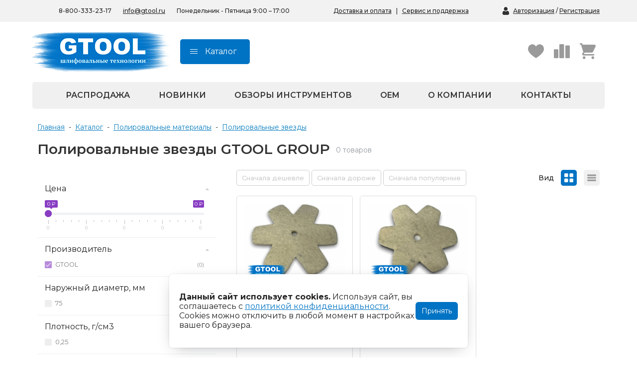

--- FILE ---
content_type: text/html; charset=utf-8
request_url: https://www.gtool.ru/catalog/obshlif/polirovalnye-materialy/zvezdy/gtool-group/
body_size: 21166
content:

<html>
<head>
<meta name="robots" content="all">
<title>Полировальные звезды GTOOL GROUP купить по низкой цене с доставкой по России.</title>
<meta charset="utf-8">
<meta content="Russian" name="language">
<meta content="DIAFAN.CMS https://www.diafan.ru/" name="author">
<meta http-equiv="Content-Type" content="text/html; charset=utf-8">
<meta name="description" content="Полировальные звезды GTOOL GROUP купить оптом и в розницу от 0 руб с быстрой доставкой. Полировальные звезды GTOOL GROUP большой выбор в каталоге интернет-магазина gtool.ru.">
<meta name="keywords" content="Полировальные звезды GTOOL GROUP">
<meta name="viewport" content="width=device-width, initial-scale=1">
<meta name="google-site-verification" content="mRe6levF-YCglbKqQ6yoBFl-vrblmiWhmFZzp3NL8H8" />
<meta name="msvalidate.01" content="D0E1AF1D99EA2E6D3131B8023D4AD056" />
<script>
	document.onreadystatechange = function () {
		switch (document.readyState) {
			case 'loading': document.body.classList.add('_loading'); break;
			case 'interactive': document.body.classList.remove('_loading'); document.body.classList.add('_ready'); break;
			case 'complete': document.body.classList.add('_load'); break;
		}
	}
</script>
<link rel="shortcut icon" href="https://www.gtool.ru/favicon.svg" type="image/svg+xml">
<link rel="icon" href="https://www.gtool.ru/favicon.ico" type="image/x-icon">
<link href="https://www.gtool.ru/cache/css/e8243daa5f8c2c04170b79e52a223b18.css" rel="stylesheet" type="text/css">
</head>
<body class="_loading">
<div class="city_popup2">
		<div class="h2">Ваш город: <span class="gcity"></span>?</div>
		<div class="city_bl">
			<div class="city_actives">
				<span class="city_activ cl">Верно</span> <span class="city_activ vr">Выбрать другой</span>
			</div>
		</div>
	</div>
<div class="print_header">
	<a hashstring="2whgmoelhwe47442zwc1sdpg3n9fqkfa" hashtype="href" href="#" class="logo"></a>
	<div class="addr" style="margin-right:30px;text-align: right;">ООО "Шлифовальные Технологии"<br>www.gtool.ru<br>info@gtool.ru<br>8 800 333 23 17</div>
</div>
<div class="print_header2">Коммерческое предложение.</div>
<div class="header_mobl">
		<center><span style="position:relative;"><p class="city"></p><div class="city_popup">
	<div class="close"><i class="fa fa-close"></i></div>
	<div class="h2">Выберите город</div>
	<input type="text" id="address" class="cityinpt suggestions-input" placeholder="Введите название вашего города" autocomplete="off" autocorrect="off" autocapitalize="off" spellcheck="false" style="box-sizing: border-box;">
	<div class="suggestions-wrapper">
		<div class="suggestions-suggestions" style="display: none;"></div>
	</div>
	<div class="city_bl">
		<div class="city_wrap">
			<span class="city_item">Москва</span> <span class="city_item">Санкт-Петербург</span> <span class="city_item">Пушкин</span> <span class="city_item">Краснодар</span>
		</div>
	</div>
</div></span></center>
</div>
<div class="header_mob_menu">
	<div class="close"><i class="fa fa-close"></i></div>
	<a hashstring="2whgmoelhwe47442zwc1sdpg3n9fqkfa" hashtype="href" href="#" class="logo"></a>
	<div class="header_mob_menu_wrap">
		<div class="urblock active sub0"><div class="urwrap"><div style="clear: both;"></div><div class="uritem parent"><a href="https://www.gtool.ru/catalog/" class="urlink" id="sub318">Каталог товаров</a></div><div class="uritem"><a href="https://www.gtool.ru/testy/" class="urlink" id="sub55">Обзоры инструментов</a></div><div class="uritem"><a href="https://www.gtool.ru/o-kompanii/" class="urlink" id="sub53">О компании</a></div><div class="uritem"><a href="https://www.gtool.ru/news/" class="urlink" id="sub57">Новости</a></div><div class="uritem"><a href="https://www.gtool.ru/brendy/" class="urlink" id="sub51">Бренды</a></div><div class="uritem"><a href="https://www.gtool.ru/dostavka-i-oplata/" class="urlink" id="sub50">Доставка и оплата</a></div><div class="uritem"><a href="https://www.gtool.ru/msk/" class="urlink" id="sub49">Адреса магазинов</a></div><div class="uritem"><a href="https://www.gtool.ru/contact/" class="urlink" id="sub82">Контакты</a></div></div></div>
	</div>
	<center><span style="position:relative;"><p class="city"></p><div class="city_popup">
	<div class="close"><i class="fa fa-close"></i></div>
	<div class="h2">Выберите город</div>
	<input type="text" id="address" class="cityinpt suggestions-input" placeholder="Введите название вашего города" autocomplete="off" autocorrect="off" autocapitalize="off" spellcheck="false" style="box-sizing: border-box;">
	<div class="suggestions-wrapper">
		<div class="suggestions-suggestions" style="display: none;"></div>
	</div>
	<div class="city_bl">
		<div class="city_wrap">
			<span class="city_item">Москва</span> <span class="city_item">Санкт-Петербург</span> <span class="city_item">Пушкин</span> <span class="city_item">Краснодар</span>
		</div>
	</div>
</div></span></center>
	<div class="header_dop_btns">
		<div class="regbox"><p><a href="https://www.gtool.ru/registration/">Авторизация</a> / <a href="https://www.gtool.ru/registration/">Регистрация</a></p></div>
		<div style="clear: both;"></div>
	</div>
	<div class="header_mail"><a href="mailto:info@gtool.ru" rel="nofollow">info@gtool.ru</a></div>
	<div class="header_mob_phone"><a href="tel:88003332317" rel="nofollow">8-800-333-23-17</a></div>
</div>
<div class="header_mob_cat">
	<div class="close"><i class="fa fa-close"></i></div>
	<a hashstring="2whgmoelhwe47442zwc1sdpg3n9fqkfa" hashtype="href" href="#" class="logo"></a>
	<div class="header_mob_cat_wrap">
		<div class="urblock active sub0"><div class="urwrap"><div style="clear: both;"></div><div class="uritem parent"><a href="https://www.gtool.ru/catalog/abrasive/" class="urlink" id="sub83">Абразивные материалы</a></div><div class="uritem parent"><a href="https://www.gtool.ru/catalog/obshlif/polirovalnye-materialy/" class="urlink" id="sub106">Полировальные материалы</a></div><div class="uritem parent"><a href="https://www.gtool.ru/catalog/abrasive/abrazivy-dlya-nerjaveiky/" class="urlink" id="sub79">Готовые решения (наборы GTOOL)</a></div><div class="uritem"><a href="https://www.gtool.ru/catalog/vygodnaya-cena/" class="urlink" id="sub305">Выгодная цена</a></div><div class="uritem parent"><a href="https://www.gtool.ru/catalog/dopkomplekt/" class="urlink" id="sub134">Дополнительные комплектующие</a></div><div class="uritem parent"><a href="https://www.gtool.ru/catalog/borfrezy/" class="urlink" id="sub70">Твёрдосплавные борфрезы</a></div><div class="uritem parent"><a href="https://www.gtool.ru/catalog/raskhodnye-materialy-osnastka/materialy-dlya-elektrokhimicheskoy-passivatsii/" class="urlink" id="sub135">Материалы для электрохимической пассивации</a></div><div class="uritem"><a href="https://www.gtool.ru/catalog/tehshetki/" class="urlink" id="sub95">Технические щетки</a></div><div class="uritem parent"><a href="https://www.gtool.ru/catalog/raskhodnye-materialy-osnastka/ochistiteli-i-sredstva-dlya-ukhoda-za-metallom/" class="urlink" id="sub128">Очистители и средства для ухода за металлом</a></div><div class="uritem parent"><a href="https://www.gtool.ru/catalog/raskhodnye-materialy-osnastka/osnastka-dlya-graverov/" class="urlink" id="sub105">Насадки для граверов</a></div><div class="uritem parent"><a href="https://www.gtool.ru/catalog/sredstva_zashiti/" class="urlink" id="sub129">Средства индивидуальной защиты</a></div><div class="uritem parent"><a href="https://www.gtool.ru/catalog/magnstankicat/" class="urlink" id="sub117">Сверлильные станки и сверла</a></div><div class="uritem parent"><a href="https://www.gtool.ru/catalog/pnevmaticheskie-shlifovalnye-mashiny/" class="urlink" id="sub148">Пневмоинструмент</a></div><div class="uritem parent"><a href="https://www.gtool.ru/catalog/elektroinstrument/" class="urlink" id="sub138">Электроинструмент</a></div><div class="uritem parent"><a href="https://www.gtool.ru/catalog/lenta/" class="urlink" id="sub137">Станки GRIT</a></div><div class="uritem parent"><a href="https://www.gtool.ru/catalog/obshlif/shlifovalnye-mashiny-s-gibkim-valom/" class="urlink" id="sub118">Шлифовальные посты SUHNER</a></div><div class="uritem parent"><a href="https://www.gtool.ru/catalog/zapasnye-chasti/" class="urlink" id="sub334">Запасные части</a></div><div class="uritem parent"><a href="https://www.gtool.ru/catalog/bosch-x-lock/" class="urlink" id="sub154">Bosch X-LOCK</a></div><div class="uritem parent"><a href="https://www.gtool.ru/catalog/elektroinstrument/ostsilliruyuschiy-instrument/nasadki-dlya-renovatorov/" class="urlink" id="sub136">Насадки для реноваторов</a></div><div class="uritem"><a href="https://www.gtool.ru/sale/" class="urlink" id="sub304">Распродажа</a></div><div class="uritem"><a href="https://www.gtool.ru/catalog/novinki/" class="urlink" id="sub303">Новинки</a></div></div></div><div class="urblock sub83"><div class="urwrap"><div class="headname"><a href="https://www.gtool.ru/catalog/abrasive/">Абразивные материалы</a></div><div class="goback" id="sub0">Назад</div><div style="clear: both;"></div><div class="uritem"><a href="https://www.gtool.ru/catalog/abrasive/dovodochnye-krugi/" class="urlink" id="sub84">Доводочные круги</a></div><div class="uritem"><a href="https://www.gtool.ru/catalog/abrasive/krugi-shlifovalnye/" class="urlink" id="sub85">Шлифовальные круги</a></div><div class="uritem"><a href="https://www.gtool.ru/catalog/abrasive/krugi-zachistnye-i-cd/" class="urlink" id="sub86">Зачистные круги</a></div><div class="uritem"><a href="https://www.gtool.ru/catalog/abrasive/korallovye-krugi/" class="urlink" id="sub87">Коралловые зачистные круги</a></div><div class="uritem"><a href="https://www.gtool.ru/catalog/abrasive/krugi-lepestkovye-tortsevye/" class="urlink" id="sub88">Круги лепестковые торцевые шлифовальные (КЛТ)</a></div><div class="uritem"><a href="https://www.gtool.ru/catalog/abrasive/krugi-na-lipuchke-velcro/" class="urlink" id="sub89">Шлифовальные круги на липучке Velcro</a></div><div class="uritem"><a href="https://www.gtool.ru/catalog/abrasive/krugi-shlifovalnye/obdirochnye-krugi/" class="urlink" id="sub90">Обдирочные круги</a></div><div class="uritem"><a href="https://www.gtool.ru/catalog/abrasive/shlifovalnye-valiki/" class="urlink" id="sub91">Шлифовальные валики</a></div><div class="uritem"><a href="https://www.gtool.ru/catalog/abrasive/fibrovye-krugi/" class="urlink" id="sub92">Фибровые круги</a></div><div class="uritem"><a href="https://www.gtool.ru/catalog/abrasive/shlifovalnye-golovki/" class="urlink" id="sub93">Абразивные шлифовальные головки</a></div><div class="uritem"><a href="https://www.gtool.ru/catalog/abrasive/shlifovalnye-listy-i-rulony/" class="urlink" id="sub94">Шлифовальные листы и рулоны</a></div><div class="uritem"><a href="https://www.gtool.ru/catalog/abrasive/krugi-s-krepleniem-roloc/" class="urlink" id="sub96">Круги с креплением Roloc™</a></div><div class="uritem"><a href="https://www.gtool.ru/catalog/abrasive/shlifovalnaya-lenta/" class="urlink" id="sub97">Шлифовальные абразивные ленты</a></div><div class="uritem"><a href="https://www.gtool.ru/catalog/abrasive/krugi-otreznye/" class="urlink" id="sub98">Отрезные круги по металлу</a></div><div class="uritem"><a href="https://www.gtool.ru/catalog/abrasive/shlifovalnye-gilzy/" class="urlink" id="sub99">Шлифовальные гильзы</a></div><div class="uritem"><a href="https://www.gtool.ru/catalog/abrasive/krugi-3m-i-bristle/" class="urlink" id="sub100">Круги Scotch-Brite Bristle</a></div><div class="uritem"><a href="https://www.gtool.ru/catalog/abrasive/shlifovalnye-gubki/" class="urlink" id="sub101">Шлифовальные абразивные губки, бруски</a></div><div class="uritem"><a href="https://www.gtool.ru/catalog/abrasive/shlifovalnye-golovki/shlifovalnye-zvezdy/" class="urlink" id="sub102">Шлифовальные звезды</a></div><div class="uritem"><a href="https://www.gtool.ru/catalog/abrasive/shlifovalnye-golovki/krugi-shlif-radialnye/" class="urlink" id="sub103">Радиальные шлифовальные круги</a></div><div class="uritem"><a href="https://www.gtool.ru/catalog/abrasive/konvolyutnye-krugi-gtool/" class="urlink" id="sub104">Конволютные круги</a></div><div class="uritem"><a href="https://www.gtool.ru/catalog/abrasive/abrazivy-dlya-obrabotki-trudnodostupnykh-mest/" class="urlink" id="sub331">Абразивы для обработки труднодоступных мест</a></div><div class="uritem"><a href="https://www.gtool.ru/catalog/abrasive/abrazivy-dlya-nerzhaveyki/" class="urlink" id="sub332">Абразивы для нержавейки</a></div></div></div><div class="urblock sub106"><div class="urwrap"><div class="headname"><a href="https://www.gtool.ru/catalog/obshlif/polirovalnye-materialy/">Полировальные материалы</a></div><div class="goback" id="sub0">Назад</div><div style="clear: both;"></div><div class="uritem parent"><a href="https://www.gtool.ru/catalog/polir-pasty/" class="urlink" id="sub192">Полировальные пасты</a></div><div class="uritem"><a href="https://www.gtool.ru/catalog/obshlif/polirovalnye-materialy/krugi/" class="urlink" id="sub193">Полировальные круги</a></div><div class="uritem"><a href="https://www.gtool.ru/catalog/obshlif/polirovalnye-materialy/voylok-krugi/" class="urlink" id="sub194">Войлочные полировальные круги</a></div><div class="uritem"><a href="https://www.gtool.ru/catalog/obshlif/polirovalnye-materialy/fetrovye-krugi/" class="urlink" id="sub195">Фетровые полировальные круги</a></div><div class="uritem"><a href="https://www.gtool.ru/catalog/obshlif/polirovalnye-materialy/muslinovye-krugi/" class="urlink" id="sub196">Муслиновые полировальные круги</a></div><div class="uritem"><a href="https://www.gtool.ru/catalog/obshlif/polirovalnye-materialy/sizalevye-krugi/" class="urlink" id="sub197">Cизалевые полировальные круги</a></div><div class="uritem"><a href="https://www.gtool.ru/catalog/obshlif/polirovalnye-materialy/lenty/" class="urlink" id="sub198">Полировальные ленты</a></div><div class="uritem"><a href="https://www.gtool.ru/catalog/obshlif/polirovalnye-materialy/golovki/" class="urlink" id="sub199">Полировальные головки</a></div><div class="uritem"><a href="https://www.gtool.ru/catalog/obshlif/polirovalnye-materialy/ovchina/" class="urlink" id="sub200">Овчина полировальная</a></div><div class="uritem"><a href="https://www.gtool.ru/catalog/obshlif/polirovalnye-materialy/valiki/" class="urlink" id="sub201">Полировальные валики</a></div><div class="uritem parent"><a href="https://www.gtool.ru/catalog/obshlif/polirovalnye-materialy/zvezdy/" class="urlink" id="sub202">Полировальные звезды</a></div><div class="uritem"><a href="https://www.gtool.ru/catalog/obshlif/polirovalnye-materialy/schetki/" class="urlink" id="sub203">Щётки для чистки кругов</a></div></div></div><div class="urblock sub192"><div class="urwrap"><div class="headname"><a href="https://www.gtool.ru/catalog/polir-pasty/">Полировальные пасты</a></div><div class="goback" id="sub106">Назад</div><div style="clear: both;"></div><div class="uritem"><a href="https://www.gtool.ru/catalog/polir-pasty/gidkie/" class="urlink" id="sub204">Жидкие полировальные пасты</a></div><div class="uritem"><a href="https://www.gtool.ru/catalog/polir-pasty/tverdye/" class="urlink" id="sub205">Твёрдые полировальные пасты</a></div><div class="uritem"><a href="https://www.gtool.ru/catalog/polir-pasty/polirovalnye-pasty-dlya-alyuminiya/" class="urlink" id="sub323">Полировальные пасты для алюминия</a></div><div class="uritem"><a href="https://www.gtool.ru/catalog/polir-pasty/polirovalnye-pasty-dlya-dereva/" class="urlink" id="sub324">Полировальные пасты для дерева</a></div><div class="uritem"><a href="https://www.gtool.ru/catalog/polir-pasty/polirovalnye-pasty-dlya-nerzhaveyuschey-stali/" class="urlink" id="sub325">Полировальные пасты для нержавеющей стали</a></div><div class="uritem"><a href="https://www.gtool.ru/catalog/polir-pasty/polirovalnye-pasty-dlya-plastika/" class="urlink" id="sub326">Полировальные пасты для пластика</a></div><div class="uritem"><a href="https://www.gtool.ru/catalog/polir-pasty/polirovalnye-pasty-dlya-titana/" class="urlink" id="sub327">Полировальные пасты для титана</a></div><div class="uritem"><a href="https://www.gtool.ru/catalog/polir-pasty/finishnye-polirovalnye-pasty/" class="urlink" id="sub344">Финишные полировальные пасты</a></div></div></div><div class="urblock sub79"><div class="urwrap"><div class="headname"><a href="https://www.gtool.ru/catalog/abrasive/abrazivy-dlya-nerjaveiky/">Готовые решения (наборы GTOOL)</a></div><div class="goback" id="sub0">Назад</div><div style="clear: both;"></div><div class="uritem"><a href="https://www.gtool.ru/catalog/abrasive/abrazivy-dlya-nerjaveiky/svshvy/" class="urlink" id="sub247">Наборы для обработки сварных швов</a></div><div class="uritem"><a href="https://www.gtool.ru/catalog/abrasive/abrazivy-dlya-nerjaveiky/polirovka/" class="urlink" id="sub248">Наборы для полировки нержавейки</a></div><div class="uritem"><a href="https://www.gtool.ru/catalog/abrasive/abrazivy-dlya-nerjaveiky/shlif/" class="urlink" id="sub249">Наборы для шлифовки нержавейки</a></div><div class="uritem"><a href="https://www.gtool.ru/catalog/abrasive/abrazivy-dlya-nerjaveiky/matirovanie/" class="urlink" id="sub250">Наборы для сатинирования</a></div><div class="uritem"><a href="https://www.gtool.ru/catalog/abrasive/abrazivy-dlya-nerjaveiky/polirovka-alum/" class="urlink" id="sub251">Наборы для полировки алюминия</a></div><div class="uritem"><a href="https://www.gtool.ru/catalog/abrasive/abrazivy-dlya-nerjaveiky/polirovka-diskov/" class="urlink" id="sub252">Наборы для полировки дисков</a></div></div></div><div class="urblock sub134"><div class="urwrap"><div class="headname"><a href="https://www.gtool.ru/catalog/dopkomplekt/">Дополнительные комплектующие</a></div><div class="goback" id="sub0">Назад</div><div style="clear: both;"></div><div class="uritem"><a href="https://www.gtool.ru/catalog/dopkomplekt/shlif-barabany/" class="urlink" id="sub214">Шлифовальные барабаны и принадлежности</a></div><div class="uritem"><a href="https://www.gtool.ru/catalog/dopkomplekt/opornye-tarelki-na-lipuchke/" class="urlink" id="sub215">Опорные тарелки на липучке</a></div><div class="uritem"><a href="https://www.gtool.ru/catalog/dopkomplekt/opornye-tarelki-fibrovyh-krugov/" class="urlink" id="sub216">Опорные тарелки для фибровых кругов</a></div><div class="uritem"><a href="https://www.gtool.ru/catalog/dopkomplekt/opornye-tarelki-bystrozagimnye/" class="urlink" id="sub217">Опорные тарелки Roloc</a></div><div class="uritem"><a href="https://www.gtool.ru/catalog/dopkomplekt/perehodniki/" class="urlink" id="sub218">Переходники и оправки</a></div><div class="uritem"><a href="https://www.gtool.ru/catalog/dopkomplekt/konsoli/" class="urlink" id="sub219">Консоли к ленточным напильникам</a></div><div class="uritem"><a href="https://www.gtool.ru/catalog/dopkomplekt/kontaktnye-roliki/" class="urlink" id="sub223">Контактные ролики</a></div><div class="uritem"><a href="https://www.gtool.ru/catalog/dopkomplekt/filtry/" class="urlink" id="sub220">Пылезащитные фильтры</a></div><div class="uritem"><a href="https://www.gtool.ru/catalog/dopkomplekt/magnitnye-sborshiki/" class="urlink" id="sub221">Магнитные сборщики стружки</a></div><div class="uritem"><a href="https://www.gtool.ru/catalog/dopkomplekt/grafitovoe-polotno/" class="urlink" id="sub222">Графитовое полотно</a></div></div></div><div class="urblock sub70"><div class="urwrap"><div class="headname"><a href="https://www.gtool.ru/catalog/borfrezy/">Твёрдосплавные борфрезы</a></div><div class="goback" id="sub0">Назад</div><div style="clear: both;"></div><div class="uritem"><a href="https://www.gtool.ru/catalog/borfrezy/nabory/" class="urlink" id="sub297">Наборы борфрез</a></div><div class="uritem"><a href="https://www.gtool.ru/catalog/borfrezy/po-alyuminiyu/" class="urlink" id="sub298">Борфрезы по алюминию</a></div><div class="uritem"><a href="https://www.gtool.ru/catalog/borfrezy/kombinirovannye/" class="urlink" id="sub299">Борфрезы комбинированные</a></div><div class="uritem"><a href="https://www.gtool.ru/catalog/borfrezy/borfrezy-dlya-graverov/" class="urlink" id="sub319">Борфрезы для граверов</a></div><div class="uritem"><a href="https://www.gtool.ru/catalog/borfrezy/borfrezy-dlya-pshm/" class="urlink" id="sub320">Борфрезы для ПШМ</a></div><div class="uritem"><a href="https://www.gtool.ru/catalog/borfrezy/borfrezy-po-metallu/" class="urlink" id="sub321">Борфрезы по металлу</a></div><div class="uritem"><a href="https://www.gtool.ru/catalog/borfrezy/borfrezy-konicheskie/" class="urlink" id="sub322">Борфрезы конические</a></div><div class="uritem"><a href="https://www.gtool.ru/catalog/borfrezy/borfrezy-tsilindricheskie/" class="urlink" id="sub350">Борфрезы цилиндрические</a></div></div></div><div class="urblock sub135"><div class="urwrap"><div class="headname"><a href="https://www.gtool.ru/catalog/raskhodnye-materialy-osnastka/materialy-dlya-elektrokhimicheskoy-passivatsii/">Материалы для электрохимической пассивации</a></div><div class="goback" id="sub0">Назад</div><div style="clear: both;"></div><div class="uritem"><a href="https://www.gtool.ru/catalog/raskhodnye-materialy-osnastka/materialy-dlya-elektrokhimicheskoy-passivatsii/elektrolit/" class="urlink" id="sub271">Электролит для электрохимической пассивации</a></div><div class="uritem"><a href="https://www.gtool.ru/catalog/raskhodnye-materialy-osnastka/materialy-dlya-elektrokhimicheskoy-passivatsii/schetki-dlya-elektrolita/" class="urlink" id="sub272">Щетки для электролита</a></div></div></div><div class="urblock sub128"><div class="urwrap"><div class="headname"><a href="https://www.gtool.ru/catalog/raskhodnye-materialy-osnastka/ochistiteli-i-sredstva-dlya-ukhoda-za-metallom/">Очистители и средства для ухода за металлом</a></div><div class="goback" id="sub0">Назад</div><div style="clear: both;"></div><div class="uritem"><a href="https://www.gtool.ru/catalog/raskhodnye-materialy-osnastka/ochistiteli-i-sredstva-dlya-ukhoda-za-metallom/ochistiteli/" class="urlink" id="sub206">Очистители металла</a></div><div class="uritem"><a href="https://www.gtool.ru/catalog/raskhodnye-materialy-osnastka/ochistiteli-i-sredstva-dlya-ukhoda-za-metallom/emulsii/" class="urlink" id="sub207">Эмульсии для металла</a></div><div class="uritem"><a href="https://www.gtool.ru/catalog/raskhodnye-materialy-osnastka/ochistiteli-i-sredstva-dlya-ukhoda-za-metallom/salfetki/" class="urlink" id="sub208">Салфетки для металла</a></div><div class="uritem"><a href="https://www.gtool.ru/catalog/raskhodnye-materialy-osnastka/ochistiteli-i-sredstva-dlya-ukhoda-za-metallom/prochee/" class="urlink" id="sub209">Прочее для ухода за металлом</a></div></div></div><div class="urblock sub105"><div class="urwrap"><div class="headname"><a href="https://www.gtool.ru/catalog/raskhodnye-materialy-osnastka/osnastka-dlya-graverov/">Насадки для граверов</a></div><div class="goback" id="sub0">Назад</div><div style="clear: both;"></div><div class="uritem"><a href="https://www.gtool.ru/catalog/raskhodnye-materialy-osnastka/osnastka-dlya-graverov/shlif-diski/" class="urlink" id="sub224">Шлифовальные диски для гравера</a></div><div class="uritem"><a href="https://www.gtool.ru/catalog/raskhodnye-materialy-osnastka/osnastka-dlya-graverov/polirov-diski/" class="urlink" id="sub225">Полировальные диски для гравера</a></div><div class="uritem"><a href="https://www.gtool.ru/catalog/raskhodnye-materialy-osnastka/osnastka-dlya-graverov/borfrezy/" class="urlink" id="sub226">Борфрезы для гравера</a></div><div class="uritem"><a href="https://www.gtool.ru/catalog/raskhodnye-materialy-osnastka/osnastka-dlya-graverov/dergateli/" class="urlink" id="sub227">Держатели для гравера</a></div><div class="uritem"><a href="https://www.gtool.ru/catalog/raskhodnye-materialy-osnastka/osnastka-dlya-graverov/nabory/" class="urlink" id="sub228">Наборы для граверов</a></div></div></div><div class="urblock sub129"><div class="urwrap"><div class="headname"><a href="https://www.gtool.ru/catalog/sredstva_zashiti/">Средства индивидуальной защиты</a></div><div class="goback" id="sub0">Назад</div><div style="clear: both;"></div><div class="uritem"><a href="https://www.gtool.ru/catalog/sredstva_zashiti/zachita-ruk/" class="urlink" id="sub210">Средства для защиты рук</a></div><div class="uritem"><a href="https://www.gtool.ru/catalog/sredstva_zashiti/zachita-dychaniya/" class="urlink" id="sub211">Средства защиты органов дыхания</a></div><div class="uritem"><a href="https://www.gtool.ru/catalog/sredstva_zashiti/zachita-zreniya/" class="urlink" id="sub212">Защита зрения</a></div><div class="uritem"><a href="https://www.gtool.ru/catalog/sredstva_zashiti/zaschitnye-kombinezony/" class="urlink" id="sub213">Защитные комбинезоны</a></div></div></div><div class="urblock sub117"><div class="urwrap"><div class="headname"><a href="https://www.gtool.ru/catalog/magnstankicat/">Сверлильные станки и сверла</a></div><div class="goback" id="sub0">Назад</div><div style="clear: both;"></div><div class="uritem parent"><a href="https://www.gtool.ru/catalog/sverlcat/" class="urlink" id="sub119">Корончатые сверла и штифты</a></div><div class="uritem"><a href="https://www.gtool.ru/catalog/magnstankicat/12-35mm/" class="urlink" id="sub278">Сверлильные станки 12-35 мм</a></div><div class="uritem"><a href="https://www.gtool.ru/catalog/magnstankicat/80-150mm/" class="urlink" id="sub279">Сверлильные станки 80-150 мм</a></div><div class="uritem"><a href="https://www.gtool.ru/catalog/magnstankicat/magn-stoyki/" class="urlink" id="sub262">Магнитные стойки</a></div><div class="uritem"><a href="https://www.gtool.ru/catalog/magnstankicat/ruchn-sys/" class="urlink" id="sub263">Ручные системы для корончатого сверления</a></div><div class="uritem"><a href="https://www.gtool.ru/catalog/magnstankicat/akkum/" class="urlink" id="sub264">Аккумуляторные сверлильные станки</a></div><div class="uritem"><a href="https://www.gtool.ru/catalog/magnstankicat/pnevm/" class="urlink" id="sub265">Пневматические сверлильные станки</a></div><div class="uritem"><a href="https://www.gtool.ru/catalog/magnstankicat/dlya-trub/" class="urlink" id="sub266">Сверлильные станки для труб</a></div><div class="uritem"><a href="https://www.gtool.ru/catalog/magnstankicat/fein/" class="urlink" id="sub280">Сверлильные станки FEIN (Файн)</a></div><div class="uritem"><a href="https://www.gtool.ru/catalog/magnstankicat/metabo/" class="urlink" id="sub281">Сверлильные станки Metabo</a></div><div class="uritem"><a href="https://www.gtool.ru/catalog/magnstankicat/euroboor/" class="urlink" id="sub282">Сверлильные станки Euroboor</a></div></div></div><div class="urblock sub119"><div class="urwrap"><div class="headname"><a href="https://www.gtool.ru/catalog/sverlcat/">Корончатые сверла и штифты</a></div><div class="goback" id="sub117">Назад</div><div style="clear: both;"></div><div class="uritem"><a href="https://www.gtool.ru/catalog/sverlcat/bystrorej-stal/" class="urlink" id="sub229">Корончатые сверла из быстрорежущей стали</a></div><div class="uritem"><a href="https://www.gtool.ru/catalog/sverlcat/tverdosplav-napaiki/" class="urlink" id="sub230">Корончатые свёрла с твёрдосплавными напайками</a></div><div class="uritem"><a href="https://www.gtool.ru/catalog/sverlcat/centrir-shtivty/" class="urlink" id="sub231">Центрирующие штифты</a></div><div class="uritem"><a href="https://www.gtool.ru/catalog/sverlcat/weldon/" class="urlink" id="sub232">Корончатые сверла с хвостовиком Weldon</a></div><div class="uritem"><a href="https://www.gtool.ru/catalog/sverlcat/kolcevye-frezy/" class="urlink" id="sub233">Кольцевые фрезы</a></div><div class="uritem"><a href="https://www.gtool.ru/catalog/sverlcat/dlya-rels/" class="urlink" id="sub234">Корончатые сверла для рельс</a></div><div class="uritem"><a href="https://www.gtool.ru/catalog/sverlcat/perehodniki-adaptery/" class="urlink" id="sub235">Переходники и адаптеры</a></div><div class="uritem"><a href="https://www.gtool.ru/catalog/dopoborud/soj/" class="urlink" id="sub236">Смазывающие-охлаждающие жидкости</a></div></div></div><div class="urblock sub148"><div class="urwrap"><div class="headname"><a href="https://www.gtool.ru/catalog/pnevmaticheskie-shlifovalnye-mashiny/">Пневмоинструмент</a></div><div class="goback" id="sub0">Назад</div><div style="clear: both;"></div><div class="uritem"><a href="https://www.gtool.ru/catalog/uglovye-shlifovalnye-mashiny/" class="urlink" id="sub149">Угловые шлифовальные машины</a></div><div class="uritem"><a href="https://www.gtool.ru/catalog/pnevmaticheskie-shlifovalnye-mashiny/orbitalnye-shlifovalnye-mashiny/" class="urlink" id="sub150">Орбитальные шлифовальные машины</a></div><div class="uritem"><a href="https://www.gtool.ru/catalog/pnevmaticheskie-shlifovalnye-mashiny/pryamye-shlifovalnye-mashiny/" class="urlink" id="sub151">Прямые шлифовальные машины</a></div><div class="uritem"><a href="https://www.gtool.ru/catalog/pnevmaticheskie-shlifovalnye-mashiny/lentochnye-shlifovalnye-mashiny/" class="urlink" id="sub152">Ленточные шлифовальные машины</a></div><div class="uritem"><a href="https://www.gtool.ru/catalog/pnevmaticheskie-shlifovalnye-mashiny/faskosnimateli/" class="urlink" id="sub153">Фаскосниматели</a></div></div></div><div class="urblock sub138"><div class="urwrap"><div class="headname"><a href="https://www.gtool.ru/catalog/elektroinstrument/">Электроинструмент</a></div><div class="goback" id="sub0">Назад</div><div style="clear: both;"></div><div class="uritem"><a href="https://www.gtool.ru/catalog/elektroinstrument/uglovye-shlifovalnye-mashiny/" class="urlink" id="sub139">Болгарки (ушм)</a></div><div class="uritem"><a href="https://www.gtool.ru/catalog/pryamye-shlifovalnye-mashiny/" class="urlink" id="sub140">Прямые шлифовальные машины</a></div><div class="uritem"><a href="https://www.gtool.ru/catalog/shlif/shliv-polir-mashiny/" class="urlink" id="sub141">Ленточные машины для труб</a></div><div class="uritem"><a href="https://www.gtool.ru/catalog/shlif/lentochnie-napilniki/" class="urlink" id="sub142">Ленточные напильники</a></div><div class="uritem"><a href="https://www.gtool.ru/catalog/shlif/matirovanie-polirov/" class="urlink" id="sub143">Машины для сатинирования и полирования</a></div><div class="uritem"><a href="https://www.gtool.ru/catalog/shlif/trudnodostup/" class="urlink" id="sub144">Машины для труднодоступных мест</a></div><div class="uritem"><a href="https://www.gtool.ru/catalog/shlif/ekscentrikovye/" class="urlink" id="sub145">Эксцентриковые шлифмашины</a></div><div class="uritem"><a href="https://www.gtool.ru/catalog/elektroinstrument/ostsilliruyuschiy-instrument/renovatory-multirezaki/" class="urlink" id="sub146">Реноваторы, мультирезаки</a></div><div class="uritem"><a href="https://www.gtool.ru/catalog/kromki/" class="urlink" id="sub147">Фаскосниматели</a></div><div class="uritem"><a href="https://www.gtool.ru/catalog/elektroinstrument/otreznye-stanki/" class="urlink" id="sub328">Отрезные станки</a></div><div class="uritem"><a href="https://www.gtool.ru/catalog/elektroinstrument/shlifovalno-polirovalnye-stanki/" class="urlink" id="sub330">Шлифовально-полировальные станки</a></div></div></div><div class="urblock sub137"><div class="urwrap"><div class="headname"><a href="https://www.gtool.ru/catalog/lenta/">Станки GRIT</a></div><div class="goback" id="sub0">Назад</div><div style="clear: both;"></div><div class="uritem"><a href="https://www.gtool.ru/catalog/lenta/stanki-grit/" class="urlink" id="sub253">шлифовальные станки GRIT</a></div><div class="uritem"><a href="https://www.gtool.ru/catalog/lenta/moduli-grit/" class="urlink" id="sub254">шлифовальные модули GRIT</a></div><div class="uritem"><a href="https://www.gtool.ru/catalog/lenta/bloki-grit/" class="urlink" id="sub255">блоки к шлифовальным станкам GRIT</a></div><div class="uritem"><a href="https://www.gtool.ru/catalog/lenta/gotovye-resheniya-grit/" class="urlink" id="sub256">готовые решения GRIT</a></div><div class="uritem"><a href="https://www.gtool.ru/catalog/lenta/stanki-dlya-snyatiya-grata-zausencev/" class="urlink" id="sub257">станки для снятия грата и заусенцев GRIT</a></div><div class="uritem"><a href="https://www.gtool.ru/catalog/lenta/grindery/" class="urlink" id="sub258">гриндеры</a></div><div class="uritem"><a href="https://www.gtool.ru/catalog/lenta/opornye-stoyki-grit/" class="urlink" id="sub259">опорные стойки к шлифовальным станкам GRIT</a></div><div class="uritem"><a href="https://www.gtool.ru/catalog/dopkomplekt/stanki-grit/" class="urlink" id="sub260">ролики для выборки радиусов</a></div><div class="uritem"><a href="https://www.gtool.ru/catalog/lenta/kolesa-kontaktnye/" class="urlink" id="sub261">колеса контактные</a></div></div></div><div class="urblock sub118"><div class="urwrap"><div class="headname"><a href="https://www.gtool.ru/catalog/obshlif/shlifovalnye-mashiny-s-gibkim-valom/">Шлифовальные посты SUHNER</a></div><div class="goback" id="sub0">Назад</div><div style="clear: both;"></div><div class="uritem"><a href="https://www.gtool.ru/catalog/obshlif/shlifovalnye-mashiny-s-gibkim-valom/dvigateli/" class="urlink" id="sub267">Двигатели для шлифовальных машин с гибким валом</a></div><div class="uritem"><a href="https://www.gtool.ru/catalog/obshlif/shlifovalnye-mashiny-s-gibkim-valom/nasadki/" class="urlink" id="sub268">Насадки для шлифовальных машин с гибким валом</a></div><div class="uritem"><a href="https://www.gtool.ru/catalog/obshlif/shlifovalnye-mashiny-s-gibkim-valom/valy/" class="urlink" id="sub269">Гибкие валы для шлифовальных машин</a></div><div class="uritem"><a href="https://www.gtool.ru/catalog/obshlif/shlifovalnye-mashiny-s-gibkim-valom/cangi/" class="urlink" id="sub270">Цанги для шлифовальных машин с гибким валом</a></div></div></div><div class="urblock sub334"><div class="urwrap"><div class="headname"><a href="https://www.gtool.ru/catalog/zapasnye-chasti/">Запасные части</a></div><div class="goback" id="sub0">Назад</div><div style="clear: both;"></div><div class="uritem"><a href="https://www.gtool.ru/catalog/zapasnye-chasti/detali-korpusa/" class="urlink" id="sub336">Детали корпуса</a></div><div class="uritem"><a href="https://www.gtool.ru/catalog/zapasnye-chasti/detali-reduktora/" class="urlink" id="sub337">Детали редуктора</a></div><div class="uritem"><a href="https://www.gtool.ru/catalog/zapasnye-chasti/detali-dvigatelya/" class="urlink" id="sub338">Детали двигателя</a></div><div class="uritem"><a href="https://www.gtool.ru/catalog/zapasnye-chasti/schetki-ugolnye/" class="urlink" id="sub339">Щетки угольные</a></div><div class="uritem"><a href="https://www.gtool.ru/catalog/zapasnye-chasti/podshipniki/" class="urlink" id="sub340">Подшипники</a></div><div class="uritem"><a href="https://www.gtool.ru/catalog/zapasnye-chasti/elektrika-elektronika/" class="urlink" id="sub341">Электрика, электроника</a></div><div class="uritem"><a href="https://www.gtool.ru/catalog/zapasnye-chasti/zapchasti-prochie/" class="urlink" id="sub343">Запчасти прочие</a></div></div></div><div class="urblock sub154"><div class="urwrap"><div class="headname"><a href="https://www.gtool.ru/catalog/bosch-x-lock/">Bosch X-LOCK</a></div><div class="goback" id="sub0">Назад</div><div style="clear: both;"></div><div class="uritem"><a href="https://www.gtool.ru/catalog/bosch-x-lock/krugi-lepestkovye-tortsevye/" class="urlink" id="sub273">круги лепестковые торцевые</a></div><div class="uritem"><a href="https://www.gtool.ru/catalog/bosch-x-lock/fibrovye-krugi/" class="urlink" id="sub274">фибровые круги</a></div><div class="uritem"><a href="https://www.gtool.ru/catalog/bosch-x-lock/dovodochnye-krugi/" class="urlink" id="sub275">доводочные круги</a></div><div class="uritem"><a href="https://www.gtool.ru/catalog/bosch-x-lock/krugi-zachistnye-i-cd/" class="urlink" id="sub276">коралловые зачистные круги</a></div><div class="uritem"><a href="https://www.gtool.ru/catalog/bosch-x-lock/polirovalnye-krugi/" class="urlink" id="sub277">полировальные круги </a></div></div></div><div class="urblock sub136"><div class="urwrap"><div class="headname"><a href="https://www.gtool.ru/catalog/elektroinstrument/ostsilliruyuschiy-instrument/nasadki-dlya-renovatorov/">Насадки для реноваторов</a></div><div class="goback" id="sub0">Назад</div><div style="clear: both;"></div><div class="uritem"><a href="https://www.gtool.ru/catalog/elektroinstrument/ostsilliruyuschiy-instrument/nasadki-dlya-renovatorov/univers/" class="urlink" id="sub237">Насадки для реноваторов универсальные</a></div><div class="uritem"><a href="https://www.gtool.ru/catalog/elektroinstrument/ostsilliruyuschiy-instrument/nasadki-dlya-renovatorov/multimaster/" class="urlink" id="sub238">Насадки для реноваторов FEIN MultiMaster</a></div><div class="uritem"><a href="https://www.gtool.ru/catalog/elektroinstrument/ostsilliruyuschiy-instrument/nasadki-dlya-renovatorov/boschgop/" class="urlink" id="sub239">Насадки для реноваторов Bosch GOP</a></div><div class="uritem"><a href="https://www.gtool.ru/catalog/elektroinstrument/ostsilliruyuschiy-instrument/nasadki-dlya-renovatorov/metabomtx/" class="urlink" id="sub240">Насадки для реноваторов Metabo MTX</a></div><div class="uritem"><a href="https://www.gtool.ru/catalog/elektroinstrument/ostsilliruyuschiy-instrument/nasadki-dlya-renovatorov/festool/" class="urlink" id="sub241">Насадки для реноваторов FESTOOL Vecturo</a></div><div class="uritem"><a href="https://www.gtool.ru/catalog/elektroinstrument/ostsilliruyuschiy-instrument/nasadki-dlya-renovatorov/makitatm/" class="urlink" id="sub242">Насадки для реноваторов Makita TM (BTM, DTM)</a></div><div class="uritem"><a href="https://www.gtool.ru/catalog/elektroinstrument/ostsilliruyuschiy-instrument/nasadki-dlya-renovatorov/po-metallu/" class="urlink" id="sub243">Пилки по металлу для реноваторов</a></div><div class="uritem"><a href="https://www.gtool.ru/catalog/elektroinstrument/ostsilliruyuschiy-instrument/nasadki-dlya-renovatorov/po-keramike/" class="urlink" id="sub244">Пилки по керамике для реноваторов</a></div><div class="uritem"><a href="https://www.gtool.ru/catalog/elektroinstrument/ostsilliruyuschiy-instrument/nasadki-dlya-renovatorov/po-derevu/" class="urlink" id="sub245">Пилки по дереву для реноваторов</a></div><div class="uritem"><a href="https://www.gtool.ru/catalog/elektroinstrument/ostsilliruyuschiy-instrument/nasadki-dlya-renovatorov/starlock/" class="urlink" id="sub246">Насадки для реноваторов с креплением StarLock</a></div></div></div>
	</div>
	<center><span style="position:relative;"><p class="city"></p><div class="city_popup">
	<div class="close"><i class="fa fa-close"></i></div>
	<div class="h2">Выберите город</div>
	<input type="text" id="address" class="cityinpt suggestions-input" placeholder="Введите название вашего города" autocomplete="off" autocorrect="off" autocapitalize="off" spellcheck="false" style="box-sizing: border-box;">
	<div class="suggestions-wrapper">
		<div class="suggestions-suggestions" style="display: none;"></div>
	</div>
	<div class="city_bl">
		<div class="city_wrap">
			<span class="city_item">Москва</span> <span class="city_item">Санкт-Петербург</span> <span class="city_item">Пушкин</span> <span class="city_item">Краснодар</span>
		</div>
	</div>
</div></span></center>
	<div class="header_dop_btns">
		<div class="regbox"><p><a href="https://www.gtool.ru/registration/">Авторизация</a> / <a href="https://www.gtool.ru/registration/">Регистрация</a></p></div>
		<div style="clear: both;"></div>
	</div>
	<div class="header_mail"><a href="mailto:info@gtool.ru" rel="nofollow">info@gtool.ru</a></div>
	<div class="header_mob_phone"><a href="tel:88003332317" rel="nofollow">8-800-333-23-17</a></div>
</div>
<div class="myheader">
	<div class="myheader_top">
		<div class="myheader_top_wrap">
			<div class="kont">
				<span style="position:relative;"><p class="city"></p><div class="city_popup">
	<div class="close"><i class="fa fa-close"></i></div>
	<div class="h2">Выберите город</div>
	<input type="text" id="address" class="cityinpt suggestions-input" placeholder="Введите название вашего города" autocomplete="off" autocorrect="off" autocapitalize="off" spellcheck="false" style="box-sizing: border-box;">
	<div class="suggestions-wrapper">
		<div class="suggestions-suggestions" style="display: none;"></div>
	</div>
	<div class="city_bl">
		<div class="city_wrap">
			<span class="city_item">Москва</span> <span class="city_item">Санкт-Петербург</span> <span class="city_item">Пушкин</span> <span class="city_item">Краснодар</span>
		</div>
	</div>
</div></span>
				<p>8-800-333-23-17</p>
				<p><a href="mailto:info@gtool.ru" rel="nofollow">info@gtool.ru</a></p>
				<p>Понедельник - Пятница 9:00 – 17:00</p>
			</div>
			<div class="menu">
				<ul>
					<li><a hashstring="opansp8ale21kxbbxop1vig209arwupl" hashtype="href" href="#">Доставка и оплата</a></li>
					<li class="sep">|</li>
					<li><a hashstring="75bk333k8aoim61mset9jbcm" hashtype="href" href="#">Сервис и поддержка</a></li>
				</ul>
			</div>
			<div class="regbox"><p><a href="https://www.gtool.ru/registration/">Авторизация</a> / <a href="https://www.gtool.ru/registration/">Регистрация</a></p></div>
		</div>
	</div>
	<div class="myheader_middle_box">
		<div class="myheader_middle">
			<a hashstring="2whgmoelhwe47442zwc1sdpg3n9fqkfa" hashtype="href" href="#" class="logo"></a>
			<div class="mycatalog">
				<div class="mycatalog_btn">Каталог</div>
				<div class="mycatalog_wrap"><div class="mycatalog_ur1"><div class="mycatalog_ur1_item" id="sub49">
		<a href="https://www.gtool.ru/catalog/abrasive/">Абразивные материалы</a>
	</div><div class="mycatalog_ur1_item" id="sub48">
		<a href="https://www.gtool.ru/catalog/obshlif/polirovalnye-materialy/">Полировальные материалы</a>
	</div><div class="mycatalog_ur1_item" id="sub11">
		<a href="https://www.gtool.ru/catalog/abrasive/abrazivy-dlya-nerjaveiky/">Готовые решения (наборы GTOOL)</a>
	</div><div class="mycatalog_ur1_item">
		<a href="https://www.gtool.ru/catalog/vygodnaya-cena/">Выгодная цена</a>
	</div><div class="mycatalog_ur1_item" id="sub40">
		<a href="https://www.gtool.ru/catalog/dopkomplekt/">Дополнительные комплектующие</a>
	</div><div class="mycatalog_ur1_item" id="sub2">
		<a href="https://www.gtool.ru/catalog/borfrezy/">Твёрдосплавные борфрезы</a>
	</div><div class="mycatalog_ur1_item" id="sub36">
		<a href="https://www.gtool.ru/catalog/raskhodnye-materialy-osnastka/materialy-dlya-elektrokhimicheskoy-passivatsii/">Материалы для электрохимической пассивации</a>
	</div><div class="mycatalog_ur1_item" id="sub61">
		<a href="https://www.gtool.ru/catalog/tehshetki/">Технические щетки</a>
	</div><div class="mycatalog_ur1_item" id="sub46">
		<a href="https://www.gtool.ru/catalog/raskhodnye-materialy-osnastka/ochistiteli-i-sredstva-dlya-ukhoda-za-metallom/">Очистители и средства для ухода за металлом</a>
	</div><div class="mycatalog_ur1_item" id="sub37">
		<a href="https://www.gtool.ru/catalog/raskhodnye-materialy-osnastka/osnastka-dlya-graverov/">Насадки для граверов</a>
	</div><div class="mycatalog_ur1_item" id="sub41">
		<a href="https://www.gtool.ru/catalog/sredstva_zashiti/">Средства индивидуальной защиты</a>
	</div><div class="mycatalog_ur1_item" id="sub15">
		<a href="https://www.gtool.ru/catalog/magnstankicat/">Сверлильные станки и сверла</a>
	</div><div class="mycatalog_ur1_item" id="sub26">
		<a href="https://www.gtool.ru/catalog/pnevmaticheskie-shlifovalnye-mashiny/">Пневмоинструмент</a>
	</div><div class="mycatalog_ur1_item" id="sub17">
		<a href="https://www.gtool.ru/catalog/elektroinstrument/">Электроинструмент</a>
	</div><div class="mycatalog_ur1_item" id="sub14">
		<a href="https://www.gtool.ru/catalog/lenta/">Станки GRIT</a>
	</div><div class="mycatalog_ur1_item" id="sub16">
		<a href="https://www.gtool.ru/catalog/obshlif/shlifovalnye-mashiny-s-gibkim-valom/">Шлифовальные посты SUHNER</a>
	</div><div class="mycatalog_ur1_item" id="sub337">
		<a href="https://www.gtool.ru/catalog/zapasnye-chasti/">Запасные части</a>
	</div><div class="mycatalog_ur1_item" id="sub35">
		<a href="https://www.gtool.ru/catalog/bosch-x-lock/">Bosch X-LOCK</a>
	</div><div class="mycatalog_ur1_item" id="sub38">
		<a href="https://www.gtool.ru/catalog/elektroinstrument/ostsilliruyuschiy-instrument/nasadki-dlya-renovatorov/">Насадки для реноваторов</a>
	</div><div class="mycatalog_ur1_item" id="sub278">
		<a href="https://www.gtool.ru/sale/">Распродажа</a>
	</div></div><div class="mycatalog_ur2"><div class="sub sub49"><article class="sub_item"><div class="sub_item_pic"><a href="https://www.gtool.ru/catalog/abrasive/dovodochnye-krugi/" style="background-image:url(/userfls/shop/podcatimg/2/14551_dovodochnye-krugi.webp);"></a> </div><div class="sub_item_name">
		<a href="https://www.gtool.ru/catalog/abrasive/dovodochnye-krugi/">Доводочные круги</a>
	</div></article><article class="sub_item"><div class="sub_item_pic"><a href="https://www.gtool.ru/catalog/abrasive/krugi-shlifovalnye/" style="background-image:url(/userfls/shop/podcatimg/2/14763_shlifovalnye-krugi.webp);"></a> </div><div class="sub_item_name">
		<a href="https://www.gtool.ru/catalog/abrasive/krugi-shlifovalnye/">Шлифовальные круги</a>
	</div></article><article class="sub_item"><div class="sub_item_pic"><a href="https://www.gtool.ru/catalog/abrasive/krugi-zachistnye-i-cd/" style="background-image:url(/userfls/shop/podcatimg/5481_zachistnye-krugi.webp);"></a> </div><div class="sub_item_name">
		<a href="https://www.gtool.ru/catalog/abrasive/krugi-zachistnye-i-cd/">Зачистные круги</a>
	</div></article><article class="sub_item"><div class="sub_item_pic"><a href="https://www.gtool.ru/catalog/abrasive/korallovye-krugi/" style="background-image:url(/userfls/shop/podcatimg/2/14754_korallovye-krugi.webp);"></a> </div><div class="sub_item_name">
		<a href="https://www.gtool.ru/catalog/abrasive/korallovye-krugi/">Коралловые зачистные круги</a>
	</div></article><article class="sub_item"><div class="sub_item_pic"><a href="https://www.gtool.ru/catalog/abrasive/krugi-lepestkovye-tortsevye/" style="background-image:url(/userfls/shop/podcatimg/2/14752_krugi-lepestkovye-tortsevye.webp);"></a> </div><div class="sub_item_name">
		<a href="https://www.gtool.ru/catalog/abrasive/krugi-lepestkovye-tortsevye/">Круги лепестковые торцевые шлифовальные (КЛТ)</a>
	</div></article><article class="sub_item"><div class="sub_item_pic"><a href="https://www.gtool.ru/catalog/abrasive/krugi-otreznye/" style="background-image:url(/userfls/shop/podcatimg/2/16624_otreznye-krugi-po-metallu.webp);"></a> </div><div class="sub_item_name">
		<a href="https://www.gtool.ru/catalog/abrasive/krugi-otreznye/">Отрезные круги по металлу</a>
	</div></article><article class="sub_item"><div class="sub_item_pic"><a href="https://www.gtool.ru/catalog/abrasive/krugi-na-lipuchke-velcro/" style="background-image:url(/userfls/shop/podcatimg/5484_shlifovalnye-krugi-na-lipu.webp);"></a> </div><div class="sub_item_name">
		<a href="https://www.gtool.ru/catalog/abrasive/krugi-na-lipuchke-velcro/">Шлифовальные круги на липучке Velcro</a>
	</div></article><article class="sub_item"><div class="sub_item_pic"><a href="https://www.gtool.ru/catalog/abrasive/krugi-shlifovalnye/obdirochnye-krugi/" style="background-image:url(/userfls/shop/podcatimg/2/16625_obdirochnye-krugi.webp);"></a> </div><div class="sub_item_name">
		<a href="https://www.gtool.ru/catalog/abrasive/krugi-shlifovalnye/obdirochnye-krugi/">Обдирочные круги</a>
	</div></article><article class="sub_item"><div class="sub_item_pic"><a href="https://www.gtool.ru/catalog/abrasive/shlifovalnye-valiki/" style="background-image:url(/userfls/shop/podcatimg/2/14753_shlifovalnye-valiki.webp);"></a> </div><div class="sub_item_name">
		<a href="https://www.gtool.ru/catalog/abrasive/shlifovalnye-valiki/">Шлифовальные валики</a>
	</div></article><article class="sub_item"><div class="sub_item_pic"><a href="https://www.gtool.ru/catalog/abrasive/fibrovye-krugi/" style="background-image:url(/userfls/shop/podcatimg/2/14755_fibrovye-krugi.webp);"></a> </div><div class="sub_item_name">
		<a href="https://www.gtool.ru/catalog/abrasive/fibrovye-krugi/">Фибровые круги</a>
	</div></article><article class="sub_item"><div class="sub_item_pic"><a href="https://www.gtool.ru/catalog/abrasive/shlifovalnye-golovki/" style="background-image:url(/userfls/shop/podcatimg/2/17613_shlifovalnye-golovki.webp);"></a> </div><div class="sub_item_name">
		<a href="https://www.gtool.ru/catalog/abrasive/shlifovalnye-golovki/">Абразивные шлифовальные головки</a>
	</div></article><article class="sub_item"><div class="sub_item_pic"><a href="https://www.gtool.ru/catalog/abrasive/shlifovalnye-listy-i-rulony/" style="background-image:url(/userfls/shop/podcatimg/5489_shlifovalnye-listy-i-rulon.webp);"></a> </div><div class="sub_item_name">
		<a href="https://www.gtool.ru/catalog/abrasive/shlifovalnye-listy-i-rulony/">Шлифовальные листы и рулоны</a>
	</div></article><article class="sub_item"><div class="sub_item_pic"><a href="https://www.gtool.ru/catalog/abrasive/krugi-s-krepleniem-roloc/" style="background-image:url(/userfls/shop/podcatimg/5491_krugi-s-krepleniem-roloc.webp);"></a> </div><div class="sub_item_name">
		<a href="https://www.gtool.ru/catalog/abrasive/krugi-s-krepleniem-roloc/">Круги с креплением Roloc™</a>
	</div></article><article class="sub_item"><div class="sub_item_pic"><a href="https://www.gtool.ru/catalog/abrasive/shlifovalnaya-lenta/" style="background-image:url(/userfls/shop/podcatimg/2/14770_shlifovalnye-lenty.webp);"></a> </div><div class="sub_item_name">
		<a href="https://www.gtool.ru/catalog/abrasive/shlifovalnaya-lenta/">Шлифовальные абразивные ленты</a>
	</div></article><article class="sub_item"><div class="sub_item_pic"><a href="https://www.gtool.ru/catalog/abrasive/shlifovalnye-gilzy/" style="background-image:url(/userfls/shop/podcatimg/2/14759_shlifovalnye-gilzy.webp);"></a> </div><div class="sub_item_name">
		<a href="https://www.gtool.ru/catalog/abrasive/shlifovalnye-gilzy/">Шлифовальные гильзы</a>
	</div></article><article class="sub_item"><div class="sub_item_pic"><a href="https://www.gtool.ru/catalog/abrasive/krugi-3m-i-bristle/" style="background-image:url(/userfls/shop/podcatimg/5495_krugi-i-schyotki-3m-i-scotch-brite-bri.webp);"></a> </div><div class="sub_item_name">
		<a href="https://www.gtool.ru/catalog/abrasive/krugi-3m-i-bristle/">Круги Scotch-Brite Bristle</a>
	</div></article><article class="sub_item"><div class="sub_item_pic"><a href="https://www.gtool.ru/catalog/abrasive/shlifovalnye-gubki/" style="background-image:url(/userfls/shop/podcatimg/2/18874_shlifovalnye-abrazivnye-gu.webp);"></a> </div><div class="sub_item_name">
		<a href="https://www.gtool.ru/catalog/abrasive/shlifovalnye-gubki/">Шлифовальные абразивные губки, бруски</a>
	</div></article><article class="sub_item"><div class="sub_item_pic"><a href="https://www.gtool.ru/catalog/abrasive/shlifovalnye-golovki/shlifovalnye-zvezdy/" style="background-image:url(/userfls/shop/podcatimg/5497_shlifovalnye-zvezdy.webp);"></a> </div><div class="sub_item_name">
		<a href="https://www.gtool.ru/catalog/abrasive/shlifovalnye-golovki/shlifovalnye-zvezdy/">Шлифовальные звезды</a>
	</div></article><article class="sub_item"><div class="sub_item_pic"><a href="https://www.gtool.ru/catalog/abrasive/shlifovalnye-golovki/krugi-shlif-radialnye/" style="background-image:url(/userfls/shop/podcatimg/5498_radialnye-shlifovalnye-kr.webp);"></a> </div><div class="sub_item_name">
		<a href="https://www.gtool.ru/catalog/abrasive/shlifovalnye-golovki/krugi-shlif-radialnye/">Радиальные шлифовальные круги</a>
	</div></article><article class="sub_item"><div class="sub_item_pic"><a href="https://www.gtool.ru/catalog/abrasive/konvolyutnye-krugi-gtool/" style="background-image:url(/userfls/shop/podcatimg/2/14208_konvolyutnye-krugi-gtool.webp);"></a> </div><div class="sub_item_name">
		<a href="https://www.gtool.ru/catalog/abrasive/konvolyutnye-krugi-gtool/">Конволютные круги</a>
	</div></article><article class="sub_item"><div class="sub_item_pic"><a href="https://www.gtool.ru/catalog/abrasive/abrazivy-dlya-obrabotki-trudnodostupnykh-mest/" style="background-image:url(/userfls/shop/podcatimg/2/17149_abrazivy-dlya-obrabotki-tru.webp);"></a> </div><div class="sub_item_name">
		<a href="https://www.gtool.ru/catalog/abrasive/abrazivy-dlya-obrabotki-trudnodostupnykh-mest/">Абразивы для обработки труднодоступных мест</a>
	</div></article><article class="sub_item"><div class="sub_item_pic"><a href="https://www.gtool.ru/catalog/abrasive/abrazivy-dlya-nerzhaveyki/" style="background-image:url(/userfls/shop/podcatimg/2/17254_abrazivy-dlya-nerzhaveyki.webp);"></a> </div><div class="sub_item_name">
		<a href="https://www.gtool.ru/catalog/abrasive/abrazivy-dlya-nerzhaveyki/">Абразивы для нержавейки</a>
	</div></article></div><div class="sub sub48"><article class="sub_item"><div class="sub_item_pic"><a href="https://www.gtool.ru/catalog/polir-pasty/" style="background-image:url(/userfls/shop/podcatimg/2/18466_polirovalnye-pasty.webp);"></a> </div><div class="sub_item_name">
		<a href="https://www.gtool.ru/catalog/polir-pasty/">Полировальные пасты</a>
	</div></article><article class="sub_item"><div class="sub_item_pic"><a href="https://www.gtool.ru/catalog/obshlif/polirovalnye-materialy/krugi/" style="background-image:url(/userfls/shop/podcatimg/2/14756_polirovalnye-krugi.webp);"></a> </div><div class="sub_item_name">
		<a href="https://www.gtool.ru/catalog/obshlif/polirovalnye-materialy/krugi/">Полировальные круги</a>
	</div></article><article class="sub_item"><div class="sub_item_pic"><a href="https://www.gtool.ru/catalog/obshlif/polirovalnye-materialy/voylok-krugi/" style="background-image:url(/userfls/shop/podcatimg/2/14757_voylochnye-polirovalnye-kr.webp);"></a> </div><div class="sub_item_name">
		<a href="https://www.gtool.ru/catalog/obshlif/polirovalnye-materialy/voylok-krugi/">Войлочные полировальные круги</a>
	</div></article><article class="sub_item"><div class="sub_item_pic"><a href="https://www.gtool.ru/catalog/obshlif/polirovalnye-materialy/fetrovye-krugi/" style="background-image:url(/userfls/shop/podcatimg/2/14945_fetrovye-polirovalnye-kru.webp);"></a> </div><div class="sub_item_name">
		<a href="https://www.gtool.ru/catalog/obshlif/polirovalnye-materialy/fetrovye-krugi/">Фетровые полировальные круги</a>
	</div></article><article class="sub_item"><div class="sub_item_pic"><a href="https://www.gtool.ru/catalog/obshlif/polirovalnye-materialy/muslinovye-krugi/" style="background-image:url(/userfls/shop/podcatimg/2/14761_muslinovye-polirovalnye-k.webp);"></a> </div><div class="sub_item_name">
		<a href="https://www.gtool.ru/catalog/obshlif/polirovalnye-materialy/muslinovye-krugi/">Муслиновые полировальные круги</a>
	</div></article><article class="sub_item"><div class="sub_item_pic"><a href="https://www.gtool.ru/catalog/obshlif/polirovalnye-materialy/sizalevye-krugi/" style="background-image:url(/userfls/shop/podcatimg/2/14946_cizalevye-polirovalnye-kr.webp);"></a> </div><div class="sub_item_name">
		<a href="https://www.gtool.ru/catalog/obshlif/polirovalnye-materialy/sizalevye-krugi/">Cизалевые полировальные круги</a>
	</div></article><article class="sub_item"><div class="sub_item_pic"><a href="https://www.gtool.ru/catalog/obshlif/polirovalnye-materialy/lenty/" style="background-image:url(/userfls/shop/podcatimg/2/14947_polirovalnye-lenty.webp);"></a> </div><div class="sub_item_name">
		<a href="https://www.gtool.ru/catalog/obshlif/polirovalnye-materialy/lenty/">Полировальные ленты</a>
	</div></article><article class="sub_item"><div class="sub_item_pic"><a href="https://www.gtool.ru/catalog/obshlif/polirovalnye-materialy/golovki/" style="background-image:url(/userfls/shop/podcatimg/2/14948_polirovalnye-golovki.webp);"></a> </div><div class="sub_item_name">
		<a href="https://www.gtool.ru/catalog/obshlif/polirovalnye-materialy/golovki/">Полировальные головки</a>
	</div></article><article class="sub_item"><div class="sub_item_pic"><a href="https://www.gtool.ru/catalog/obshlif/polirovalnye-materialy/ovchina/" style="background-image:url(/userfls/shop/podcatimg/2/14949_ovchina-polirovalnaya.webp);"></a> </div><div class="sub_item_name">
		<a href="https://www.gtool.ru/catalog/obshlif/polirovalnye-materialy/ovchina/">Овчина полировальная</a>
	</div></article><article class="sub_item"><div class="sub_item_pic"><a href="https://www.gtool.ru/catalog/obshlif/polirovalnye-materialy/valiki/" style="background-image:url(/userfls/shop/podcatimg/2/14950_polirovalnye-valiki.webp);"></a> </div><div class="sub_item_name">
		<a href="https://www.gtool.ru/catalog/obshlif/polirovalnye-materialy/valiki/">Полировальные валики</a>
	</div></article><article class="sub_item"><div class="sub_item_pic"><a href="https://www.gtool.ru/catalog/obshlif/polirovalnye-materialy/zvezdy/" style="background-image:url(/userfls/shop/podcatimg/2/14951_polirovalnye-zvezdy.webp);"></a> </div><div class="sub_item_name">
		<a href="https://www.gtool.ru/catalog/obshlif/polirovalnye-materialy/zvezdy/">Полировальные звезды</a>
	</div></article><article class="sub_item"><div class="sub_item_pic"><a href="https://www.gtool.ru/catalog/obshlif/polirovalnye-materialy/schetki/" style="background-image:url(/userfls/shop/podcatimg/2/14952_schyotki-dlya-chistki-krugov.webp);"></a> </div><div class="sub_item_name">
		<a href="https://www.gtool.ru/catalog/obshlif/polirovalnye-materialy/schetki/">Щётки для чистки кругов</a>
	</div></article></div><div class="sub sub11"><article class="sub_item"><div class="sub_item_pic"><a href="https://www.gtool.ru/catalog/abrasive/abrazivy-dlya-nerjaveiky/svshvy/" style="background-image:url(/userfls/shop/podcatimg/9976_dlya-svarnykh-shvov.webp);"></a> </div><div class="sub_item_name">
		<a href="https://www.gtool.ru/catalog/abrasive/abrazivy-dlya-nerjaveiky/svshvy/">Наборы для обработки сварных швов</a>
	</div></article><article class="sub_item"><div class="sub_item_pic"><a href="https://www.gtool.ru/catalog/abrasive/abrazivy-dlya-nerjaveiky/polirovka/" style="background-image:url(/userfls/shop/podcatimg/9977_dlya-polirovki.webp);"></a> </div><div class="sub_item_name">
		<a href="https://www.gtool.ru/catalog/abrasive/abrazivy-dlya-nerjaveiky/polirovka/">Наборы для полировки нержавейки</a>
	</div></article><article class="sub_item"><div class="sub_item_pic"><a href="https://www.gtool.ru/catalog/abrasive/abrazivy-dlya-nerjaveiky/shlif/" style="background-image:url(/userfls/shop/podcatimg/9978_dlya-shlifovki.webp);"></a> </div><div class="sub_item_name">
		<a href="https://www.gtool.ru/catalog/abrasive/abrazivy-dlya-nerjaveiky/shlif/">Наборы для шлифовки нержавейки</a>
	</div></article><article class="sub_item"><div class="sub_item_pic"><a href="https://www.gtool.ru/catalog/abrasive/abrazivy-dlya-nerjaveiky/matirovanie/" style="background-image:url(/userfls/shop/podcatimg/9979_dlya-satinirovaniya.webp);"></a> </div><div class="sub_item_name">
		<a href="https://www.gtool.ru/catalog/abrasive/abrazivy-dlya-nerjaveiky/matirovanie/">Наборы для сатинирования</a>
	</div></article><article class="sub_item"><div class="sub_item_pic"><a href="https://www.gtool.ru/catalog/abrasive/abrazivy-dlya-nerjaveiky/polirovka-alum/" style="background-image:url(/userfls/shop/podcatimg/9981_dlya-polirovki-alyuminiya.webp);"></a> </div><div class="sub_item_name">
		<a href="https://www.gtool.ru/catalog/abrasive/abrazivy-dlya-nerjaveiky/polirovka-alum/">Наборы для полировки алюминия</a>
	</div></article><article class="sub_item"><div class="sub_item_pic"><a href="https://www.gtool.ru/catalog/abrasive/abrazivy-dlya-nerjaveiky/polirovka-diskov/" style="background-image:url(/userfls/shop/podcatimg/9982_dlya-polirovki-diskov.webp);"></a> </div><div class="sub_item_name">
		<a href="https://www.gtool.ru/catalog/abrasive/abrazivy-dlya-nerjaveiky/polirovka-diskov/">Наборы для полировки дисков</a>
	</div></article></div><div class="sub sub40"><article class="sub_item"><div class="sub_item_pic"><a href="https://www.gtool.ru/catalog/dopkomplekt/shlif-barabany/" style="background-image:url(/userfls/shop/podcatimg/9925_shlifovalnye-barabany-i-pr.webp);"></a> </div><div class="sub_item_name">
		<a href="https://www.gtool.ru/catalog/dopkomplekt/shlif-barabany/">Шлифовальные барабаны и принадлежности</a>
	</div></article><article class="sub_item"><div class="sub_item_pic"><a href="https://www.gtool.ru/catalog/dopkomplekt/opornye-tarelki-na-lipuchke/" style="background-image:url(/userfls/shop/podcatimg/2/14760_opornye-tarelki-na-lipuchke.webp);"></a> </div><div class="sub_item_name">
		<a href="https://www.gtool.ru/catalog/dopkomplekt/opornye-tarelki-na-lipuchke/">Опорные тарелки на липучке</a>
	</div></article><article class="sub_item"><div class="sub_item_pic"><a href="https://www.gtool.ru/catalog/dopkomplekt/opornye-tarelki-fibrovyh-krugov/" style="background-image:url(/userfls/shop/podcatimg/2/14758_opornye-tarelki-dlya-fibrov.webp);"></a> </div><div class="sub_item_name">
		<a href="https://www.gtool.ru/catalog/dopkomplekt/opornye-tarelki-fibrovyh-krugov/">Опорные тарелки для фибровых кругов</a>
	</div></article><article class="sub_item"><div class="sub_item_pic"><a href="https://www.gtool.ru/catalog/dopkomplekt/opornye-tarelki-bystrozagimnye/" style="background-image:url(/userfls/shop/podcatimg/9928_opornye-tarelki-roloc.webp);"></a> </div><div class="sub_item_name">
		<a href="https://www.gtool.ru/catalog/dopkomplekt/opornye-tarelki-bystrozagimnye/">Опорные тарелки Roloc</a>
	</div></article><article class="sub_item"><div class="sub_item_pic"><a href="https://www.gtool.ru/catalog/dopkomplekt/perehodniki/" style="background-image:url(/userfls/shop/podcatimg/9929_perekhodniki-i-opravki.webp);"></a> </div><div class="sub_item_name">
		<a href="https://www.gtool.ru/catalog/dopkomplekt/perehodniki/">Переходники и оправки</a>
	</div></article><article class="sub_item"><div class="sub_item_pic"><a href="https://www.gtool.ru/catalog/dopkomplekt/konsoli/" style="background-image:url(/userfls/shop/podcatimg/9930_konsoli-k-lentochnym-napil.webp);"></a> </div><div class="sub_item_name">
		<a href="https://www.gtool.ru/catalog/dopkomplekt/konsoli/">Консоли к ленточным напильникам</a>
	</div></article><article class="sub_item"><div class="sub_item_pic"><a href="https://www.gtool.ru/catalog/dopkomplekt/kontaktnye-roliki/" style="background-image:url(/userfls/shop/podcatimg/2/13668_kontaktnye-roliki.webp);"></a> </div><div class="sub_item_name">
		<a href="https://www.gtool.ru/catalog/dopkomplekt/kontaktnye-roliki/">Контактные ролики</a>
	</div></article><article class="sub_item"><div class="sub_item_pic"><a href="https://www.gtool.ru/catalog/dopkomplekt/filtry/" style="background-image:url(/userfls/shop/podcatimg/9931_pylezaschitnye-filtry.webp);"></a> </div><div class="sub_item_name">
		<a href="https://www.gtool.ru/catalog/dopkomplekt/filtry/">Пылезащитные фильтры</a>
	</div></article><article class="sub_item"><div class="sub_item_pic"><a href="https://www.gtool.ru/catalog/dopkomplekt/magnitnye-sborshiki/" style="background-image:url(/userfls/shop/podcatimg/9932_magnitnye-sborschiki-struzhki.webp);"></a> </div><div class="sub_item_name">
		<a href="https://www.gtool.ru/catalog/dopkomplekt/magnitnye-sborshiki/">Магнитные сборщики стружки</a>
	</div></article><article class="sub_item"><div class="sub_item_pic"><a href="https://www.gtool.ru/catalog/dopkomplekt/grafitovoe-polotno/" style="background-image:url(/userfls/shop/podcatimg/9933_grafitovoe-polotno.webp);"></a> </div><div class="sub_item_name">
		<a href="https://www.gtool.ru/catalog/dopkomplekt/grafitovoe-polotno/">Графитовое полотно</a>
	</div></article><article class="sub_item"><div class="sub_item_pic"><a href="https://www.gtool.ru/catalog/dopkomplekt/instrumentalnye-yaschiki/" style="background-image:url(/userfls/shop/podcatimg/2/16399_instrumentalnye-yaschiki.webp);"></a> </div><div class="sub_item_name">
		<a href="https://www.gtool.ru/catalog/dopkomplekt/instrumentalnye-yaschiki/">инструментальные ящики</a>
	</div></article></div><div class="sub sub2"><article class="sub_item"><div class="sub_item_pic"><a href="https://www.gtool.ru/catalog/borfrezy/borfrezy-po-metallu/" style="background-image:url(/userfls/shop/podcatimg/2/14904_borfrezy-po-metallu.webp);"></a> </div><div class="sub_item_name">
		<a href="https://www.gtool.ru/catalog/borfrezy/borfrezy-po-metallu/">Борфрезы по металлу</a>
	</div></article><article class="sub_item"><div class="sub_item_pic"><a href="https://www.gtool.ru/catalog/borfrezy/po-alyuminiyu/" style="background-image:url(/userfls/shop/podcatimg/9949_po-alyuminiyu.webp);"></a> </div><div class="sub_item_name">
		<a href="https://www.gtool.ru/catalog/borfrezy/po-alyuminiyu/">Борфрезы по алюминию</a>
	</div></article><article class="sub_item"><div class="sub_item_pic"><a href="https://www.gtool.ru/catalog/borfrezy/kombinirovannye/" style="background-image:url(/userfls/shop/podcatimg/9950_kombinirovannye.webp);"></a> </div><div class="sub_item_name">
		<a href="https://www.gtool.ru/catalog/borfrezy/kombinirovannye/">Борфрезы комбинированные</a>
	</div></article><article class="sub_item"><div class="sub_item_pic"><a href="https://www.gtool.ru/catalog/borfrezy/borfrezy-dlya-graverov/" style="background-image:url(/userfls/shop/podcatimg/2/16401_borfrezy-dlya-graverov.webp);"></a> </div><div class="sub_item_name">
		<a href="https://www.gtool.ru/catalog/borfrezy/borfrezy-dlya-graverov/">Борфрезы для граверов</a>
	</div></article><article class="sub_item"><div class="sub_item_pic"><a href="https://www.gtool.ru/catalog/borfrezy/borfrezy-dlya-pshm/" style="background-image:url(/userfls/shop/podcatimg/2/14903_borfrezy-dlya-pshm.webp);"></a> </div><div class="sub_item_name">
		<a href="https://www.gtool.ru/catalog/borfrezy/borfrezy-dlya-pshm/">Борфрезы для ПШМ</a>
	</div></article><article class="sub_item"><div class="sub_item_pic"><a href="https://www.gtool.ru/catalog/borfrezy/borfrezy-konicheskie/" style="background-image:url(/userfls/shop/podcatimg/2/14905_borfrezy-konicheskie.webp);"></a> </div><div class="sub_item_name">
		<a href="https://www.gtool.ru/catalog/borfrezy/borfrezy-konicheskie/">Борфрезы конические</a>
	</div></article><article class="sub_item"><div class="sub_item_pic"><a href="https://www.gtool.ru/catalog/borfrezy/borfrezy-tsilindricheskie/" style="background-image:url(/userfls/shop/podcatimg/2/18852_borfrezy-tsilindricheskie.webp);"></a> </div><div class="sub_item_name">
		<a href="https://www.gtool.ru/catalog/borfrezy/borfrezy-tsilindricheskie/">Борфрезы цилиндрические</a>
	</div></article><article class="sub_item"><div class="sub_item_pic"><a href="https://www.gtool.ru/catalog/borfrezy/nabory/" style="background-image:url(/userfls/shop/podcatimg/9948_nabory.webp);"></a> </div><div class="sub_item_name">
		<a href="https://www.gtool.ru/catalog/borfrezy/nabory/">Наборы борфрез</a>
	</div></article></div><div class="sub sub36"><article class="sub_item"><div class="sub_item_pic"><a href="https://www.gtool.ru/catalog/raskhodnye-materialy-osnastka/materialy-dlya-elektrokhimicheskoy-passivatsii/elektrolit/" style="background-image:url(/userfls/shop/podcatimg/9974_elektrolit.webp);"></a> </div><div class="sub_item_name">
		<a href="https://www.gtool.ru/catalog/raskhodnye-materialy-osnastka/materialy-dlya-elektrokhimicheskoy-passivatsii/elektrolit/">Электролит для электрохимической пассивации</a>
	</div></article><article class="sub_item"><div class="sub_item_pic"><a href="https://www.gtool.ru/catalog/raskhodnye-materialy-osnastka/materialy-dlya-elektrokhimicheskoy-passivatsii/schetki-dlya-elektrolita/" style="background-image:url(/userfls/shop/podcatimg/9975_schetki-dlya-elektrolita.webp);"></a> </div><div class="sub_item_name">
		<a href="https://www.gtool.ru/catalog/raskhodnye-materialy-osnastka/materialy-dlya-elektrokhimicheskoy-passivatsii/schetki-dlya-elektrolita/">Щетки для электролита</a>
	</div></article></div><div class="sub sub61"><article class="sub_item"><div class="sub_item_pic"><a href="https://www.gtool.ru/catalog/tehshetki/schetki-s-khvostovikom/" style="background-image:url(/userfls/shop/podcatimg/2/15345_tekhnicheskie-schetki-s-khvosto.webp);"></a> </div><div class="sub_item_name">
		<a href="https://www.gtool.ru/catalog/tehshetki/schetki-s-khvostovikom/">Технические щетки с хвостовиком</a>
	</div></article><article class="sub_item"><div class="sub_item_pic"><a href="https://www.gtool.ru/catalog/tehshetki/ruchnye-schetki-i-metly/" style="background-image:url(/userfls/shop/podcatimg/2/15346_ruchnye-schetki-i-metly.webp);"></a> </div><div class="sub_item_name">
		<a href="https://www.gtool.ru/catalog/tehshetki/ruchnye-schetki-i-metly/">Ручные щетки и метлы</a>
	</div></article><article class="sub_item"><div class="sub_item_pic"><a href="https://www.gtool.ru/catalog/tehshetki/diskovye-schetki/" style="background-image:url(/userfls/shop/podcatimg/2/15347_diskovye-schetki.webp);"></a> </div><div class="sub_item_name">
		<a href="https://www.gtool.ru/catalog/tehshetki/diskovye-schetki/">Дисковые щетки</a>
	</div></article><article class="sub_item"><div class="sub_item_pic"><a href="https://www.gtool.ru/catalog/tehshetki/diskovye-i-tsilindricheskie-schetki/" style="background-image:url(/userfls/shop/podcatimg/2/15344_tsilindricheskie-schetki.webp);"></a> </div><div class="sub_item_name">
		<a href="https://www.gtool.ru/catalog/tehshetki/diskovye-i-tsilindricheskie-schetki/">Цилиндрические щетки</a>
	</div></article><article class="sub_item"><div class="sub_item_pic"><a href="https://www.gtool.ru/catalog/tehshetki/chashechnye-i-konicheskie-schetki/" style="background-image:url(/userfls/shop/podcatimg/2/15348_chashechnye-schetki.webp);"></a> </div><div class="sub_item_name">
		<a href="https://www.gtool.ru/catalog/tehshetki/chashechnye-i-konicheskie-schetki/">Чашечные щетки</a>
	</div></article><article class="sub_item"><div class="sub_item_pic"><a href="https://www.gtool.ru/catalog/tehshetki/konicheskie-schetki/" style="background-image:url(/userfls/shop/podcatimg/2/15349_konicheskie-schetki.webp);"></a> </div><div class="sub_item_name">
		<a href="https://www.gtool.ru/catalog/tehshetki/konicheskie-schetki/">Конические щетки</a>
	</div></article><article class="sub_item"><div class="sub_item_pic"><a href="https://www.gtool.ru/catalog/tehshetki/nerg/" style="background-image:url(/userfls/shop/podcatimg/2/15350_schetki-dlya-nerzhaveyki.webp);"></a> </div><div class="sub_item_name">
		<a href="https://www.gtool.ru/catalog/tehshetki/nerg/">Щетки для нержавейки</a>
	</div></article><article class="sub_item"><div class="sub_item_pic"><a href="https://www.gtool.ru/catalog/tehshetki/ersh/" style="background-image:url(/userfls/shop/podcatimg/2/15351_schetki-dlya-khoningovaniya.webp);"></a> </div><div class="sub_item_name">
		<a href="https://www.gtool.ru/catalog/tehshetki/ersh/">Щетки для хонингования</a>
	</div></article><article class="sub_item"><div class="sub_item_pic"><a href="https://www.gtool.ru/catalog/tehshetki/schetki-dlya-brashirovaniya/" style="background-image:url(/userfls/shop/podcatimg/2/16239_schetki-dlya-brashirovaniya.webp);"></a> </div><div class="sub_item_name">
		<a href="https://www.gtool.ru/catalog/tehshetki/schetki-dlya-brashirovaniya/">Щетки для браширования</a>
	</div></article></div><div class="sub sub46"><article class="sub_item"><div class="sub_item_pic"><a href="https://www.gtool.ru/catalog/raskhodnye-materialy-osnastka/ochistiteli-i-sredstva-dlya-ukhoda-za-metallom/ochistiteli/" style="background-image:url(/userfls/shop/podcatimg/9921_ochistiteli.webp);"></a> </div><div class="sub_item_name">
		<a href="https://www.gtool.ru/catalog/raskhodnye-materialy-osnastka/ochistiteli-i-sredstva-dlya-ukhoda-za-metallom/ochistiteli/">Очистители металла</a>
	</div></article><article class="sub_item"><div class="sub_item_pic"><a href="https://www.gtool.ru/catalog/raskhodnye-materialy-osnastka/ochistiteli-i-sredstva-dlya-ukhoda-za-metallom/emulsii/" style="background-image:url(/userfls/shop/podcatimg/9922_emulsii.webp);"></a> </div><div class="sub_item_name">
		<a href="https://www.gtool.ru/catalog/raskhodnye-materialy-osnastka/ochistiteli-i-sredstva-dlya-ukhoda-za-metallom/emulsii/">Эмульсии для металла</a>
	</div></article><article class="sub_item"><div class="sub_item_pic"><a href="https://www.gtool.ru/catalog/raskhodnye-materialy-osnastka/ochistiteli-i-sredstva-dlya-ukhoda-za-metallom/salfetki/" style="background-image:url(/userfls/shop/podcatimg/9923_salfetki.webp);"></a> </div><div class="sub_item_name">
		<a href="https://www.gtool.ru/catalog/raskhodnye-materialy-osnastka/ochistiteli-i-sredstva-dlya-ukhoda-za-metallom/salfetki/">Салфетки для металла</a>
	</div></article><article class="sub_item"><div class="sub_item_pic"><a href="https://www.gtool.ru/catalog/raskhodnye-materialy-osnastka/ochistiteli-i-sredstva-dlya-ukhoda-za-metallom/prochee/" style="background-image:url(/userfls/shop/podcatimg/9924_prochee.webp);"></a> </div><div class="sub_item_name">
		<a href="https://www.gtool.ru/catalog/raskhodnye-materialy-osnastka/ochistiteli-i-sredstva-dlya-ukhoda-za-metallom/prochee/">Прочее для ухода за металлом</a>
	</div></article></div><div class="sub sub37"><article class="sub_item"><div class="sub_item_pic"><a href="https://www.gtool.ru/catalog/raskhodnye-materialy-osnastka/osnastka-dlya-graverov/shlif-diski/" style="background-image:url(/userfls/shop/podcatimg/9969_shlifovalnye-diski.webp);"></a> </div><div class="sub_item_name">
		<a href="https://www.gtool.ru/catalog/raskhodnye-materialy-osnastka/osnastka-dlya-graverov/shlif-diski/">Шлифовальные диски для гравера</a>
	</div></article><article class="sub_item"><div class="sub_item_pic"><a href="https://www.gtool.ru/catalog/raskhodnye-materialy-osnastka/osnastka-dlya-graverov/polirov-diski/" style="background-image:url(/userfls/shop/podcatimg/9970_polirovalnye-diski.webp);"></a> </div><div class="sub_item_name">
		<a href="https://www.gtool.ru/catalog/raskhodnye-materialy-osnastka/osnastka-dlya-graverov/polirov-diski/">Полировальные диски для гравера</a>
	</div></article><article class="sub_item"><div class="sub_item_pic"><a href="https://www.gtool.ru/catalog/raskhodnye-materialy-osnastka/osnastka-dlya-graverov/borfrezy/" style="background-image:url(/userfls/shop/podcatimg/9971_borfrezy.webp);"></a> </div><div class="sub_item_name">
		<a href="https://www.gtool.ru/catalog/raskhodnye-materialy-osnastka/osnastka-dlya-graverov/borfrezy/">Борфрезы для гравера</a>
	</div></article><article class="sub_item"><div class="sub_item_pic"><a href="https://www.gtool.ru/catalog/raskhodnye-materialy-osnastka/osnastka-dlya-graverov/dergateli/" style="background-image:url(/userfls/shop/podcatimg/9972_derzhateli.webp);"></a> </div><div class="sub_item_name">
		<a href="https://www.gtool.ru/catalog/raskhodnye-materialy-osnastka/osnastka-dlya-graverov/dergateli/">Держатели для гравера</a>
	</div></article><article class="sub_item"><div class="sub_item_pic"><a href="https://www.gtool.ru/catalog/raskhodnye-materialy-osnastka/osnastka-dlya-graverov/nabory/" style="background-image:url(/userfls/shop/podcatimg/2/16403_nabory-dlya-graverov.webp);"></a> </div><div class="sub_item_name">
		<a href="https://www.gtool.ru/catalog/raskhodnye-materialy-osnastka/osnastka-dlya-graverov/nabory/">Наборы для граверов</a>
	</div></article></div><div class="sub sub41"><article class="sub_item"><div class="sub_item_pic"><a href="https://www.gtool.ru/catalog/sredstva_zashiti/zachita-ruk/" style="background-image:url(/userfls/shop/podcatimg/5499_zaschita-ruk.webp);"></a> </div><div class="sub_item_name">
		<a href="https://www.gtool.ru/catalog/sredstva_zashiti/zachita-ruk/">Средства для защиты рук</a>
	</div></article><article class="sub_item"><div class="sub_item_pic"><a href="https://www.gtool.ru/catalog/sredstva_zashiti/zachita-dychaniya/" style="background-image:url(/userfls/shop/podcatimg/5500_zaschita-organov-dykhaniya.webp);"></a> </div><div class="sub_item_name">
		<a href="https://www.gtool.ru/catalog/sredstva_zashiti/zachita-dychaniya/">Средства защиты органов дыхания</a>
	</div></article><article class="sub_item"><div class="sub_item_pic"><a href="https://www.gtool.ru/catalog/sredstva_zashiti/zachita-zreniya/" style="background-image:url(/userfls/shop/podcatimg/5501_zaschita-zreniya.webp);"></a> </div><div class="sub_item_name">
		<a href="https://www.gtool.ru/catalog/sredstva_zashiti/zachita-zreniya/">Защита зрения</a>
	</div></article><article class="sub_item"><div class="sub_item_pic"><a href="https://www.gtool.ru/catalog/sredstva_zashiti/zaschitnye-kombinezony/" style="background-image:url(/userfls/shop/podcatimg/5502_zaschitnye-kombinezony.webp);"></a> </div><div class="sub_item_name">
		<a href="https://www.gtool.ru/catalog/sredstva_zashiti/zaschitnye-kombinezony/">Защитные комбинезоны</a>
	</div></article></div><div class="sub sub15"><article class="sub_item"><div class="sub_item_pic"><a href="https://www.gtool.ru/catalog/sverlcat/" style="background-image:url(/userfls/shop/podcatimg/5471_koronchatye-sverla-i-shtifty.webp);"></a> </div><div class="sub_item_name">
		<a href="https://www.gtool.ru/catalog/sverlcat/">Корончатые сверла и штифты</a>
	</div></article><article class="sub_item"><div class="sub_item_pic"><a href="https://www.gtool.ru/catalog/magnstankicat/12-35mm/" style="background-image:url(/userfls/shop/podcatimg/9993_ot-12-do-35-mm.webp);"></a> </div><div class="sub_item_name">
		<a href="https://www.gtool.ru/catalog/magnstankicat/12-35mm/">Сверлильные станки 12-35 мм</a>
	</div></article><article class="sub_item"><div class="sub_item_pic"><a href="https://www.gtool.ru/catalog/magnstankicat/80-150mm/" style="background-image:url(/userfls/shop/podcatimg/9994_ot-80-do-150-mm.webp);"></a> </div><div class="sub_item_name">
		<a href="https://www.gtool.ru/catalog/magnstankicat/80-150mm/">Сверлильные станки 80-150 мм</a>
	</div></article><article class="sub_item"><div class="sub_item_pic"><a href="https://www.gtool.ru/catalog/magnstankicat/magn-stoyki/" style="background-image:url(/userfls/shop/podcatimg/9995_magnitnye-stoyki.webp);"></a> </div><div class="sub_item_name">
		<a href="https://www.gtool.ru/catalog/magnstankicat/magn-stoyki/">Магнитные стойки</a>
	</div></article><article class="sub_item"><div class="sub_item_pic"><a href="https://www.gtool.ru/catalog/magnstankicat/ruchn-sys/" style="background-image:url(/userfls/shop/podcatimg/9996_ruchnye-sistemy.webp);"></a> </div><div class="sub_item_name">
		<a href="https://www.gtool.ru/catalog/magnstankicat/ruchn-sys/">Ручные системы для корончатого сверления</a>
	</div></article><article class="sub_item"><div class="sub_item_pic"><a href="https://www.gtool.ru/catalog/magnstankicat/akkum/" style="background-image:url(/userfls/shop/podcatimg/9997_akkumulyatornye.webp);"></a> </div><div class="sub_item_name">
		<a href="https://www.gtool.ru/catalog/magnstankicat/akkum/">Аккумуляторные сверлильные станки</a>
	</div></article><article class="sub_item"><div class="sub_item_pic"><a href="https://www.gtool.ru/catalog/magnstankicat/pnevm/" style="background-image:url(/userfls/shop/podcatimg/9998_pnevmaticheskie.webp);"></a> </div><div class="sub_item_name">
		<a href="https://www.gtool.ru/catalog/magnstankicat/pnevm/">Пневматические сверлильные станки</a>
	</div></article><article class="sub_item"><div class="sub_item_pic"><a href="https://www.gtool.ru/catalog/magnstankicat/dlya-trub/" style="background-image:url(/userfls/shop/podcatimg/9999_dlya-trub.jpg);"></a> </div><div class="sub_item_name">
		<a href="https://www.gtool.ru/catalog/magnstankicat/dlya-trub/">Сверлильные станки для труб</a>
	</div></article><article class="sub_item"><div class="sub_item_pic"><a href="https://www.gtool.ru/catalog/magnstankicat/fein/" style="background-image:url(/userfls/shop/podcatimg/10000_fein-fayn.jpg);"></a> </div><div class="sub_item_name">
		<a href="https://www.gtool.ru/catalog/magnstankicat/fein/">Сверлильные станки FEIN (Файн)</a>
	</div></article><article class="sub_item"><div class="sub_item_pic"><a href="https://www.gtool.ru/catalog/magnstankicat/metabo/" style="background-image:url(/userfls/shop/podcatimg/10001_metabo.webp);"></a> </div><div class="sub_item_name">
		<a href="https://www.gtool.ru/catalog/magnstankicat/metabo/">Сверлильные станки Metabo</a>
	</div></article><article class="sub_item"><div class="sub_item_pic"><a href="https://www.gtool.ru/catalog/magnstankicat/euroboor/" style="background-image:url(/userfls/shop/podcatimg/2/10002_euroboor.webp);"></a> </div><div class="sub_item_name">
		<a href="https://www.gtool.ru/catalog/magnstankicat/euroboor/">Сверлильные станки Euroboor</a>
	</div></article></div><div class="sub sub26"><article class="sub_item"><div class="sub_item_pic"><a href="https://www.gtool.ru/catalog/uglovye-shlifovalnye-mashiny/" style="background-image:url(/userfls/shop/podcatimg/5511_uglovye-shlifovalnye-mashin.webp);"></a> </div><div class="sub_item_name">
		<a href="https://www.gtool.ru/catalog/uglovye-shlifovalnye-mashiny/">Угловые шлифовальные машины</a>
	</div></article><article class="sub_item"><div class="sub_item_pic"><a href="https://www.gtool.ru/catalog/pnevmaticheskie-shlifovalnye-mashiny/orbitalnye-shlifovalnye-mashiny/" style="background-image:url(/userfls/shop/podcatimg/5512_orbitalnye-shlifovalnye-m.webp);"></a> </div><div class="sub_item_name">
		<a href="https://www.gtool.ru/catalog/pnevmaticheskie-shlifovalnye-mashiny/orbitalnye-shlifovalnye-mashiny/">Орбитальные шлифовальные машины</a>
	</div></article><article class="sub_item"><div class="sub_item_pic"><a href="https://www.gtool.ru/catalog/pnevmaticheskie-shlifovalnye-mashiny/pryamye-shlifovalnye-mashiny/" style="background-image:url(/userfls/shop/podcatimg/5513_pryamye-shlifovalnye-mashiny.webp);"></a> </div><div class="sub_item_name">
		<a href="https://www.gtool.ru/catalog/pnevmaticheskie-shlifovalnye-mashiny/pryamye-shlifovalnye-mashiny/">Прямые шлифовальные машины</a>
	</div></article><article class="sub_item"><div class="sub_item_pic"><a href="https://www.gtool.ru/catalog/pnevmaticheskie-shlifovalnye-mashiny/lentochnye-shlifovalnye-mashiny/" style="background-image:url(/userfls/shop/podcatimg/5514_lentochnye-shlifovalnye-mash.webp);"></a> </div><div class="sub_item_name">
		<a href="https://www.gtool.ru/catalog/pnevmaticheskie-shlifovalnye-mashiny/lentochnye-shlifovalnye-mashiny/">Ленточные шлифовальные машины</a>
	</div></article><article class="sub_item"><div class="sub_item_pic"><a href="https://www.gtool.ru/catalog/pnevmaticheskie-shlifovalnye-mashiny/faskosnimateli/" style="background-image:url(/userfls/shop/podcatimg/5515_faskosnimateli.webp);"></a> </div><div class="sub_item_name">
		<a href="https://www.gtool.ru/catalog/pnevmaticheskie-shlifovalnye-mashiny/faskosnimateli/">Фаскосниматели</a>
	</div></article></div><div class="sub sub17"><article class="sub_item"><div class="sub_item_pic"><a href="https://www.gtool.ru/catalog/elektroinstrument/uglovye-shlifovalnye-mashiny/" style="background-image:url(/userfls/shop/podcatimg/5503_bolgarki-ushm.webp);"></a> </div><div class="sub_item_name">
		<a href="https://www.gtool.ru/catalog/elektroinstrument/uglovye-shlifovalnye-mashiny/">Болгарки (ушм)</a>
	</div></article><article class="sub_item"><div class="sub_item_pic"><a href="https://www.gtool.ru/catalog/pryamye-shlifovalnye-mashiny/" style="background-image:url(/userfls/shop/podcatimg/5504_pryamye-shlifovalnye-mashiny.webp);"></a> </div><div class="sub_item_name">
		<a href="https://www.gtool.ru/catalog/pryamye-shlifovalnye-mashiny/">Прямые шлифовальные машины</a>
	</div></article><article class="sub_item"><div class="sub_item_pic"><a href="https://www.gtool.ru/catalog/shlif/shliv-polir-mashiny/" style="background-image:url(/userfls/shop/podcatimg/5505_lentochnye-mashiny-dlya-trub.webp);"></a> </div><div class="sub_item_name">
		<a href="https://www.gtool.ru/catalog/shlif/shliv-polir-mashiny/">Ленточные машины для труб</a>
	</div></article><article class="sub_item"><div class="sub_item_pic"><a href="https://www.gtool.ru/catalog/shlif/lentochnie-napilniki/" style="background-image:url(/userfls/shop/podcatimg/5506_lentochnye-napilniki.webp);"></a> </div><div class="sub_item_name">
		<a href="https://www.gtool.ru/catalog/shlif/lentochnie-napilniki/">Ленточные напильники</a>
	</div></article><article class="sub_item"><div class="sub_item_pic"><a href="https://www.gtool.ru/catalog/shlif/matirovanie-polirov/" style="background-image:url(/userfls/shop/podcatimg/5507_mashiny-dlya-satinirovaniya-i-.webp);"></a> </div><div class="sub_item_name">
		<a href="https://www.gtool.ru/catalog/shlif/matirovanie-polirov/">Машины для сатинирования и полирования</a>
	</div></article><article class="sub_item"><div class="sub_item_pic"><a href="https://www.gtool.ru/catalog/shlif/trudnodostup/" style="background-image:url(/userfls/shop/podcatimg/5508_mashiny-dlya-trudnodostupnykh.webp);"></a> </div><div class="sub_item_name">
		<a href="https://www.gtool.ru/catalog/shlif/trudnodostup/">Машины для труднодоступных мест</a>
	</div></article><article class="sub_item"><div class="sub_item_pic"><a href="https://www.gtool.ru/catalog/shlif/ekscentrikovye/" style="background-image:url(/userfls/shop/podcatimg/5509_ekstsentrikovye-shlifmashiny.webp);"></a> </div><div class="sub_item_name">
		<a href="https://www.gtool.ru/catalog/shlif/ekscentrikovye/">Эксцентриковые шлифмашины</a>
	</div></article><article class="sub_item"><div class="sub_item_pic"><a href="https://www.gtool.ru/catalog/elektroinstrument/ostsilliruyuschiy-instrument/renovatory-multirezaki/" style="background-image:url(/userfls/shop/podcatimg/5510_renovatory-multirezaki.webp);"></a> </div><div class="sub_item_name">
		<a href="https://www.gtool.ru/catalog/elektroinstrument/ostsilliruyuschiy-instrument/renovatory-multirezaki/">Реноваторы, мультирезаки</a>
	</div></article><article class="sub_item"><div class="sub_item_pic"><a href="https://www.gtool.ru/catalog/kromki/" style="background-image:url(/userfls/shop/podcatimg/2/14207_faskosnimateli.webp);"></a> </div><div class="sub_item_name">
		<a href="https://www.gtool.ru/catalog/kromki/">Фаскосниматели</a>
	</div></article><article class="sub_item"><div class="sub_item_pic"><a href="https://www.gtool.ru/catalog/elektroinstrument/otreznye-stanki/" style="background-image:url(/userfls/shop/podcatimg/2/15314_otreznye-stanki.webp);"></a> </div><div class="sub_item_name">
		<a href="https://www.gtool.ru/catalog/elektroinstrument/otreznye-stanki/">Отрезные станки</a>
	</div></article><article class="sub_item"><div class="sub_item_pic"><a href="https://www.gtool.ru/catalog/elektroinstrument/shlifovalno-polirovalnye-stanki/" style="background-image:url(/userfls/shop/podcatimg/2/16615_stanki.webp);"></a> </div><div class="sub_item_name">
		<a href="https://www.gtool.ru/catalog/elektroinstrument/shlifovalno-polirovalnye-stanki/">Шлифовально-полировальные станки</a>
	</div></article></div><div class="sub sub14"><article class="sub_item"><div class="sub_item_pic"><a href="https://www.gtool.ru/catalog/lenta/stanki-grit/" style="background-image:url(/userfls/shop/podcatimg/9984_shlifovalnye-stanki-grit.webp);"></a> </div><div class="sub_item_name">
		<a href="https://www.gtool.ru/catalog/lenta/stanki-grit/">шлифовальные станки GRIT</a>
	</div></article><article class="sub_item"><div class="sub_item_pic"><a href="https://www.gtool.ru/catalog/lenta/moduli-grit/" style="background-image:url(/userfls/shop/podcatimg/9985_shlifovalnye-moduli-grit.webp);"></a> </div><div class="sub_item_name">
		<a href="https://www.gtool.ru/catalog/lenta/moduli-grit/">шлифовальные модули GRIT</a>
	</div></article><article class="sub_item"><div class="sub_item_pic"><a href="https://www.gtool.ru/catalog/lenta/bloki-grit/" style="background-image:url(/userfls/shop/podcatimg/9986_bloki-k-shlifovalnym-stank.webp);"></a> </div><div class="sub_item_name">
		<a href="https://www.gtool.ru/catalog/lenta/bloki-grit/">блоки к шлифовальным станкам GRIT</a>
	</div></article><article class="sub_item"><div class="sub_item_pic"><a href="https://www.gtool.ru/catalog/lenta/gotovye-resheniya-grit/" style="background-image:url(/userfls/shop/podcatimg/9987_gotovye-resheniya-grit.webp);"></a> </div><div class="sub_item_name">
		<a href="https://www.gtool.ru/catalog/lenta/gotovye-resheniya-grit/">готовые решения GRIT</a>
	</div></article><article class="sub_item"><div class="sub_item_pic"><a href="https://www.gtool.ru/catalog/lenta/stanki-dlya-snyatiya-grata-zausencev/" style="background-image:url(/userfls/shop/podcatimg/9988_stanki-dlya-snyatiya-grata-i-z.webp);"></a> </div><div class="sub_item_name">
		<a href="https://www.gtool.ru/catalog/lenta/stanki-dlya-snyatiya-grata-zausencev/">станки для снятия грата и заусенцев GRIT</a>
	</div></article><article class="sub_item"><div class="sub_item_pic"><a href="https://www.gtool.ru/catalog/lenta/grindery/" style="background-image:url(/userfls/shop/podcatimg/9989_grindery.webp);"></a> </div><div class="sub_item_name">
		<a href="https://www.gtool.ru/catalog/lenta/grindery/">гриндеры</a>
	</div></article><article class="sub_item"><div class="sub_item_pic"><a href="https://www.gtool.ru/catalog/lenta/opornye-stoyki-grit/" style="background-image:url(/userfls/shop/podcatimg/9990_opornye-stoyki-k-shlifoval.webp);"></a> </div><div class="sub_item_name">
		<a href="https://www.gtool.ru/catalog/lenta/opornye-stoyki-grit/">опорные стойки к шлифовальным станкам GRIT</a>
	</div></article><article class="sub_item"><div class="sub_item_pic"><a href="https://www.gtool.ru/catalog/dopkomplekt/stanki-grit/" style="background-image:url(/userfls/shop/podcatimg/9991_roliki-dlya-vyborki-radiuso.webp);"></a> </div><div class="sub_item_name">
		<a href="https://www.gtool.ru/catalog/dopkomplekt/stanki-grit/">ролики для выборки радиусов</a>
	</div></article><article class="sub_item"><div class="sub_item_pic"><a href="https://www.gtool.ru/catalog/lenta/kolesa-kontaktnye/" style="background-image:url(/userfls/shop/podcatimg/9992_kolesa-kontaktnye.webp);"></a> </div><div class="sub_item_name">
		<a href="https://www.gtool.ru/catalog/lenta/kolesa-kontaktnye/">колеса контактные</a>
	</div></article></div><div class="sub sub16"><article class="sub_item"><div class="sub_item_pic"><a href="https://www.gtool.ru/catalog/obshlif/shlifovalnye-mashiny-s-gibkim-valom/dvigateli/" style="background-image:url(/userfls/shop/podcatimg/2/10003_dvigateli.webp);"></a> </div><div class="sub_item_name">
		<a href="https://www.gtool.ru/catalog/obshlif/shlifovalnye-mashiny-s-gibkim-valom/dvigateli/">Двигатели для шлифовальных машин с гибким валом</a>
	</div></article><article class="sub_item"><div class="sub_item_pic"><a href="https://www.gtool.ru/catalog/obshlif/shlifovalnye-mashiny-s-gibkim-valom/nasadki/" style="background-image:url(/userfls/shop/podcatimg/2/10004_nasadki.webp);"></a> </div><div class="sub_item_name">
		<a href="https://www.gtool.ru/catalog/obshlif/shlifovalnye-mashiny-s-gibkim-valom/nasadki/">Насадки для шлифовальных машин с гибким валом</a>
	</div></article><article class="sub_item"><div class="sub_item_pic"><a href="https://www.gtool.ru/catalog/obshlif/shlifovalnye-mashiny-s-gibkim-valom/valy/" style="background-image:url(/userfls/shop/podcatimg/2/10005_gibkie-valy.webp);"></a> </div><div class="sub_item_name">
		<a href="https://www.gtool.ru/catalog/obshlif/shlifovalnye-mashiny-s-gibkim-valom/valy/">Гибкие валы для шлифовальных машин</a>
	</div></article><article class="sub_item"><div class="sub_item_pic"><a href="https://www.gtool.ru/catalog/obshlif/shlifovalnye-mashiny-s-gibkim-valom/cangi/" style="background-image:url(/userfls/shop/podcatimg/2/10006_tsangi.webp);"></a> </div><div class="sub_item_name">
		<a href="https://www.gtool.ru/catalog/obshlif/shlifovalnye-mashiny-s-gibkim-valom/cangi/">Цанги для шлифовальных машин с гибким валом</a>
	</div></article></div><div class="sub sub337"><article class="sub_item"><div class="sub_item_pic"><a href="https://www.gtool.ru/catalog/zapasnye-chasti/detali-korpusa/" style="background-image:url(/custom/newgtool/img/nophoto.png);"></a> </div><div class="sub_item_name">
		<a href="https://www.gtool.ru/catalog/zapasnye-chasti/detali-korpusa/">Детали корпуса</a>
	</div></article><article class="sub_item"><div class="sub_item_pic"><a href="https://www.gtool.ru/catalog/zapasnye-chasti/detali-reduktora/" style="background-image:url(/custom/newgtool/img/nophoto.png);"></a> </div><div class="sub_item_name">
		<a href="https://www.gtool.ru/catalog/zapasnye-chasti/detali-reduktora/">Детали редуктора</a>
	</div></article><article class="sub_item"><div class="sub_item_pic"><a href="https://www.gtool.ru/catalog/zapasnye-chasti/detali-dvigatelya/" style="background-image:url(/custom/newgtool/img/nophoto.png);"></a> </div><div class="sub_item_name">
		<a href="https://www.gtool.ru/catalog/zapasnye-chasti/detali-dvigatelya/">Детали двигателя</a>
	</div></article><article class="sub_item"><div class="sub_item_pic"><a href="https://www.gtool.ru/catalog/zapasnye-chasti/schetki-ugolnye/" style="background-image:url(/custom/newgtool/img/nophoto.png);"></a> </div><div class="sub_item_name">
		<a href="https://www.gtool.ru/catalog/zapasnye-chasti/schetki-ugolnye/">Щетки угольные</a>
	</div></article><article class="sub_item"><div class="sub_item_pic"><a href="https://www.gtool.ru/catalog/zapasnye-chasti/podshipniki/" style="background-image:url(/custom/newgtool/img/nophoto.png);"></a> </div><div class="sub_item_name">
		<a href="https://www.gtool.ru/catalog/zapasnye-chasti/podshipniki/">Подшипники</a>
	</div></article><article class="sub_item"><div class="sub_item_pic"><a href="https://www.gtool.ru/catalog/zapasnye-chasti/elektrika-elektronika/" style="background-image:url(/custom/newgtool/img/nophoto.png);"></a> </div><div class="sub_item_name">
		<a href="https://www.gtool.ru/catalog/zapasnye-chasti/elektrika-elektronika/">Электрика, электроника</a>
	</div></article><article class="sub_item"><div class="sub_item_pic"><a href="https://www.gtool.ru/catalog/zapasnye-chasti/zapchasti-prochie/" style="background-image:url(/custom/newgtool/img/nophoto.png);"></a> </div><div class="sub_item_name">
		<a href="https://www.gtool.ru/catalog/zapasnye-chasti/zapchasti-prochie/">Запчасти прочие</a>
	</div></article></div><div class="sub sub35"><article class="sub_item"><div class="sub_item_pic"><a href="https://www.gtool.ru/catalog/bosch-x-lock/krugi-lepestkovye-tortsevye/" style="background-image:url(/userfls/shop/podcatimg/2/10007_krugi-lepestkovye-tortsevye.webp);"></a> </div><div class="sub_item_name">
		<a href="https://www.gtool.ru/catalog/bosch-x-lock/krugi-lepestkovye-tortsevye/">круги лепестковые торцевые</a>
	</div></article><article class="sub_item"><div class="sub_item_pic"><a href="https://www.gtool.ru/catalog/bosch-x-lock/fibrovye-krugi/" style="background-image:url(/userfls/shop/podcatimg/2/10008_fibrovye-krugi.webp);"></a> </div><div class="sub_item_name">
		<a href="https://www.gtool.ru/catalog/bosch-x-lock/fibrovye-krugi/">фибровые круги</a>
	</div></article><article class="sub_item"><div class="sub_item_pic"><a href="https://www.gtool.ru/catalog/bosch-x-lock/dovodochnye-krugi/" style="background-image:url(/userfls/shop/podcatimg/2/10009_dovodochnye-krugi.webp);"></a> </div><div class="sub_item_name">
		<a href="https://www.gtool.ru/catalog/bosch-x-lock/dovodochnye-krugi/">доводочные круги</a>
	</div></article><article class="sub_item"><div class="sub_item_pic"><a href="https://www.gtool.ru/catalog/bosch-x-lock/krugi-zachistnye-i-cd/" style="background-image:url(/userfls/shop/podcatimg/2/10010_korallovye-zachistnye-krugi.webp);"></a> </div><div class="sub_item_name">
		<a href="https://www.gtool.ru/catalog/bosch-x-lock/krugi-zachistnye-i-cd/">коралловые зачистные круги</a>
	</div></article><article class="sub_item"><div class="sub_item_pic"><a href="https://www.gtool.ru/catalog/bosch-x-lock/polirovalnye-krugi/" style="background-image:url(/userfls/shop/podcatimg/2/10011_polirovalnye-krugi-.webp);"></a> </div><div class="sub_item_name">
		<a href="https://www.gtool.ru/catalog/bosch-x-lock/polirovalnye-krugi/">полировальные круги</a>
	</div></article></div><div class="sub sub38"><article class="sub_item"><div class="sub_item_pic"><a href="https://www.gtool.ru/catalog/elektroinstrument/ostsilliruyuschiy-instrument/nasadki-dlya-renovatorov/univers/" style="background-image:url(/userfls/shop/podcatimg/9959_universalnye.webp);"></a> </div><div class="sub_item_name">
		<a href="https://www.gtool.ru/catalog/elektroinstrument/ostsilliruyuschiy-instrument/nasadki-dlya-renovatorov/univers/">Насадки для реноваторов универсальные</a>
	</div></article><article class="sub_item"><div class="sub_item_pic"><a href="https://www.gtool.ru/catalog/elektroinstrument/ostsilliruyuschiy-instrument/nasadki-dlya-renovatorov/multimaster/" style="background-image:url(/userfls/shop/podcatimg/9960_dlya-fein-multimaster.webp);"></a> </div><div class="sub_item_name">
		<a href="https://www.gtool.ru/catalog/elektroinstrument/ostsilliruyuschiy-instrument/nasadki-dlya-renovatorov/multimaster/">Насадки для реноваторов FEIN MultiMaster</a>
	</div></article><article class="sub_item"><div class="sub_item_pic"><a href="https://www.gtool.ru/catalog/elektroinstrument/ostsilliruyuschiy-instrument/nasadki-dlya-renovatorov/boschgop/" style="background-image:url(/userfls/shop/podcatimg/9961_dlya-bosch-gop.webp);"></a> </div><div class="sub_item_name">
		<a href="https://www.gtool.ru/catalog/elektroinstrument/ostsilliruyuschiy-instrument/nasadki-dlya-renovatorov/boschgop/">Насадки для реноваторов Bosch GOP</a>
	</div></article><article class="sub_item"><div class="sub_item_pic"><a href="https://www.gtool.ru/catalog/elektroinstrument/ostsilliruyuschiy-instrument/nasadki-dlya-renovatorov/metabomtx/" style="background-image:url(/userfls/shop/podcatimg/9962_dlya-metabo-mtx.webp);"></a> </div><div class="sub_item_name">
		<a href="https://www.gtool.ru/catalog/elektroinstrument/ostsilliruyuschiy-instrument/nasadki-dlya-renovatorov/metabomtx/">Насадки для реноваторов Metabo MTX</a>
	</div></article><article class="sub_item"><div class="sub_item_pic"><a href="https://www.gtool.ru/catalog/elektroinstrument/ostsilliruyuschiy-instrument/nasadki-dlya-renovatorov/festool/" style="background-image:url(/userfls/shop/podcatimg/9963_dlya-festool-vecturo.webp);"></a> </div><div class="sub_item_name">
		<a href="https://www.gtool.ru/catalog/elektroinstrument/ostsilliruyuschiy-instrument/nasadki-dlya-renovatorov/festool/">Насадки для реноваторов FESTOOL Vecturo</a>
	</div></article><article class="sub_item"><div class="sub_item_pic"><a href="https://www.gtool.ru/catalog/elektroinstrument/ostsilliruyuschiy-instrument/nasadki-dlya-renovatorov/makitatm/" style="background-image:url(/userfls/shop/podcatimg/9964_dlya-makita-tm-btm-dtm.webp);"></a> </div><div class="sub_item_name">
		<a href="https://www.gtool.ru/catalog/elektroinstrument/ostsilliruyuschiy-instrument/nasadki-dlya-renovatorov/makitatm/">Насадки для реноваторов Makita TM (BTM, DTM)</a>
	</div></article><article class="sub_item"><div class="sub_item_pic"><a href="https://www.gtool.ru/catalog/elektroinstrument/ostsilliruyuschiy-instrument/nasadki-dlya-renovatorov/po-metallu/" style="background-image:url(/userfls/shop/podcatimg/9965_pilki-po-metallu.webp);"></a> </div><div class="sub_item_name">
		<a href="https://www.gtool.ru/catalog/elektroinstrument/ostsilliruyuschiy-instrument/nasadki-dlya-renovatorov/po-metallu/">Пилки по металлу для реноваторов</a>
	</div></article><article class="sub_item"><div class="sub_item_pic"><a href="https://www.gtool.ru/catalog/elektroinstrument/ostsilliruyuschiy-instrument/nasadki-dlya-renovatorov/po-keramike/" style="background-image:url(/userfls/shop/podcatimg/9966_pilki-po-keramike.webp);"></a> </div><div class="sub_item_name">
		<a href="https://www.gtool.ru/catalog/elektroinstrument/ostsilliruyuschiy-instrument/nasadki-dlya-renovatorov/po-keramike/">Пилки по керамике для реноваторов</a>
	</div></article><article class="sub_item"><div class="sub_item_pic"><a href="https://www.gtool.ru/catalog/elektroinstrument/ostsilliruyuschiy-instrument/nasadki-dlya-renovatorov/po-derevu/" style="background-image:url(/userfls/shop/podcatimg/9967_pilki-po-derevu.webp);"></a> </div><div class="sub_item_name">
		<a href="https://www.gtool.ru/catalog/elektroinstrument/ostsilliruyuschiy-instrument/nasadki-dlya-renovatorov/po-derevu/">Пилки по дереву для реноваторов</a>
	</div></article><article class="sub_item"><div class="sub_item_pic"><a href="https://www.gtool.ru/catalog/elektroinstrument/ostsilliruyuschiy-instrument/nasadki-dlya-renovatorov/starlock/" style="background-image:url(/userfls/shop/podcatimg/2/16402_nasadki-dlya-renovatorov-s-k.webp);"></a> </div><div class="sub_item_name">
		<a href="https://www.gtool.ru/catalog/elektroinstrument/ostsilliruyuschiy-instrument/nasadki-dlya-renovatorov/starlock/">Насадки для реноваторов с креплением StarLock</a>
	</div></article></div><div class="sub sub278"><article class="sub_item"><div class="sub_item_pic"><a href="https://www.gtool.ru/sale/rasprodazha-fein/" style="background-image:url(/userfls/shop/podcatimg/2/17416_rasprodazha-fein.webp);"></a> </div><div class="sub_item_name">
		<a href="https://www.gtool.ru/sale/rasprodazha-fein/">Распродажа продукции FEIN ФАЙН</a>
	</div></article><article class="sub_item"><div class="sub_item_pic"><a href="https://www.gtool.ru/sale/rasprodazha-fibrat-gtool/" style="background-image:url(/custom/newgtool/img/nophoto.png);"></a> </div><div class="sub_item_name">
		<a href="https://www.gtool.ru/sale/rasprodazha-fibrat-gtool/">Распродажа FIBRAT GTOOL</a>
	</div></article><article class="sub_item"><div class="sub_item_pic"><a href="https://www.gtool.ru/sale/rasprodazha-mikrogrid/" style="background-image:url(/custom/newgtool/img/nophoto.png);"></a> </div><div class="sub_item_name">
		<a href="https://www.gtool.ru/sale/rasprodazha-mikrogrid/">Распродажа Микрогрид</a>
	</div></article></div></div></div>
			</div>
			<div class="mysearch"><search-widget data-token="735d9e4e344139411ce2671d9d1d4dcd" data-location-id="1" data-customer-id="1"></search-widget></div>
			<div class="shopicons">
				<div class="header_wishblock">
	<a class="intercap-d__tip tip-d" hashstring="429wf1aj54azvojsr1i2jyyp5feegcuw" hashtype="href" href="#" rel="nofollow">
		<span class="tip-d__amount amount-d amount-d_stick">
			<strong class="amount-d__num js_show_wishlist"><div class="wishheart"></div></strong>
		</span>
	</a>
</div>
				<div class="header_compareblock">
	<a class="tip-d intercap-d__tip" hashstring="oep0my62fppnht6wh8bcr8zpzf3qxtww" hashtype="href" href="#" rel="nofollow">
		<span class="amount-d amount-d_stick tip-d__amount">
			<strong class="amount-d__num js_show_compare"><div class="compareicon"></div></strong>
		</span>
	</a>
</div>
				<div class="header_cartblock js_show_cart"><a class="intercap-d__tip tip-d" href="https://www.gtool.ru/shop/cart/?811144" rel="nofollow">
	<div class="header_cartblock_icon"></div></a></div>
				<div class="header_lkm">
	<a class="tip-d intercap-d__tip" href="https://www.gtool.ru/registration/" rel="nofollow">
		<span class="amount-d amount-d_stick tip-d__amount">
			<strong class="amount-d__num js_show_compare"><div class="lkm"></div></strong>
		</span>
	</a>
</div>
			</div>
		</div>
	</div>
	<div class="myheader_bottom">
		<ul><li><a hashstring="v7zbkgjb1r3ng4pgxw2jbgnbazpgep56" hashtype="href" href="#" >Распродажа</a></li><li><a hashstring="cx5saik69o2qlmvsjjtcf5mxakva6kl5" hashtype="href" href="#" >Новинки</a></li><li><a hashstring="by4zviz6hcfuaftal6zpd74o90eg4cqe" hashtype="href" href="#">Обзоры инструментов</a></li><li><a href="https://www.gtool.ru/kontraktnoe-proizvodstvo/">OEM</a></li><li><a hashstring="dmrsu53ofs9irfl0kcq5vhrpkyudlzws" hashtype="href" href="#" >О компании</a></li><li><a hashstring="ay38cjcg95c9z38qqqc91927h6cxzmkx" hashtype="href" href="#" >Контакты</a></li></ul>
	</div>
</div>
<div class="moc">Каталог товаров</div>
<div class="mymaincontent mycatalog">
<div id="widget-container"></div>
    <nav class="breadcrumbs" itemscope="" itemtype="http://schema.org/BreadcrumbList" id="breadcrumbs"><span  itemscope="" itemprop="itemListElement" itemtype="http://schema.org/ListItem"><a itemprop="item" href="https://www.gtool.ru/"><span itemprop="name">Главная</span><meta itemprop="position" content="1"></a></span><span class="sep">-</span><span  itemscope="" itemprop="itemListElement" itemtype="http://schema.org/ListItem"><a itemprop="item" href="https://www.gtool.ru/catalog/"><span itemprop="name" class="zaglpodact">Каталог</span><meta itemprop="position" content="2"></a></span><span class="sep">-</span><span  itemscope="" itemprop="itemListElement" itemtype="http://schema.org/ListItem"><a itemprop="item" href="https://www.gtool.ru/catalog/obshlif/polirovalnye-materialy/"><span itemprop="name" class="zaglpodact">Полировальные материалы</span><meta itemprop="position" content="3"></a></span><span class="sep">-</span><span  itemscope="" itemprop="itemListElement" itemtype="http://schema.org/ListItem"><a itemprop="item" href="https://www.gtool.ru/catalog/obshlif/polirovalnye-materialy/zvezdy/"><span itemprop="name" class="zaglpodact">полировальные звезды</span><meta itemprop="position" content="4"></a></span></nav>
	<div style="display: flex;"><h1>Полировальные звезды GTOOL GROUP</h1><div style="margin-left: 12px;margin-top: 2px;color: #93999e;font-size: 14px;">0 товаров</div></div><div class="catalog_left"><div id="filternsv"><noindex><form method="POST" action="https://www.gtool.ru/catalog/" class="js_filternsv_search_form ajax"><input type="hidden" name="module" value="filternsv"><input type="hidden" name="action" value="search"><input name="cat_id" type="hidden" value="160"><div class="filternsv-search"><div class="filter_blocks"><div class="filternsv_search_param_group show" id="pg_pr" data-name-group="pr"><div class="filternsv_search_param_name-group">Цена</div><div class="filternsv_search_param_group-child"><div class="filternsv_search_price filternsv_search_param filternsv_search-group wrap_filter_block_min_max range-nsv__template-irs" data-irs="true"><div class="flex-between_wrap_no-wrap form_theme_nsv__twoo-input" style="display:none;" id="filternsv_search_price"><input type="text" data_min_value="0" data_min_cat_value="0" class="minCost tooltip" name="pr1" value="" placeholder="Цена от: 0руб., мин" title="Цена от:0руб., мин" data_min_value="0"><input type="text" data_max_value="0" data_max_cat_value="0" class="maxCost tooltip" name="pr2" value="" placeholder="До: 0руб., макс" title="До: 0руб., макс" data_max_value="0"></div></div></div></div><div class="filternsv_search_param_group show" id="pg_br" data-name-group="br"><div class="filternsv_search_param_name-group">Производитель</div><div class="filternsv_search_param_group-child"><div class="filternsv_search_param_parent js_filternsv_search_brand disabled"><input type="checkbox" id="filternsv_search_brand33" name="brand[]" value="33" checked><label for="filternsv_search_brand33" class="filternsv_search_brand33">GTOOL<span class="filternsv_search_item-count">(0)</span></label></div></div></div><div class="filternsv_search_param_group show" id="pg_p_65" data-name-group="p_65"><div class="filternsv_search_param_name-group">Наружный диаметр, мм</div><div class="filternsv_search_param_group-child"><div class="filternsv_search_param_parent disabled"><input type="checkbox" id="filternsv_search_p65_536" name="p65[]" value="536" disabled="disabled"><label for="filternsv_search_p65_536" class="filternsv_search_p65_536">75<span class="filternsv_search_item-count">(0)</span></label></div></div></div><div class="filternsv_search_param_group show" id="pg_p_69" data-name-group="p_69"><div class="filternsv_search_param_name-group">Плотность, г/см3</div><div class="filternsv_search_param_group-child"><div class="filternsv_search_param_parent disabled"><input type="checkbox" id="filternsv_search_p69_574" name="p69[]" value="574" disabled="disabled"><label for="filternsv_search_p69_574" class="filternsv_search_p69_574">0,25<span class="filternsv_search_item-count">(0)</span></label></div></div></div></div><div class="filternsv_search_param_group filternsv_search_param_group_clear"><a href="https://www.gtool.ru/catalog/obshlif/polirovalnye-materialy/zvezdy/" class="btn-nsv-clear">Очистить фильтр</a></div></div></form></noindex></div><div id="btmlc"></div></div>
	<div class="catalog_right"><section class="shop_list"><div class="filtertoogle"><i class="fa fa-filter"></i> Развернуть фильтр</div><div class="sorttoogle"><i class="fa fa-sort-amount-up"></i> Сортировка</div><div style="clear:both;"></div><div class="shop_list_sort"><span class="sort_heading">Сортировка: </span> <a class="setting-d__direction setting-d__direction_asc" href="https://www.gtool.ru/catalog/obshlif/polirovalnye-materialy/zvezdy/gtool-group/sort1/"  title="По убыванию">Сначала дешевле</a> <a class="setting-d__direction setting-d__direction_desc" href="https://www.gtool.ru/catalog/obshlif/polirovalnye-materialy/zvezdy/gtool-group/sort2/" title="По возрастанию">Сначала дороже</a> <a class="setting-d__direction setting-d__direction_asc" href="https://www.gtool.ru/catalog/obshlif/polirovalnye-materialy/zvezdy/gtool-group/sort3/"  title="По убыванию">Сначала популярные</a> <a class="setting-d__direction setting-d__direction_asc" href="https://www.gtool.ru/catalog/obshlif/polirovalnye-materialy/zvezdy/gtool-group/sort4/"  title="По убыванию"></a></div><div class="shop_list_vid">
		<div class="shop_list_vid_name">Вид</div><div class="shop_list_vid_type active" id="vdtable">
				<svg xmlns="http://www.w3.org/2000/svg" width="12" height="12" focusable="false" viewBox="0 0 12 12">
				  <g fill="currentColor">
					<rect width="5" height="5" rx="1" ry="1"/>
					<rect width="5" height="5" y="7" rx="1" ry="1"/>
					<rect width="5" height="5" x="7" rx="1" ry="1"/>
					<rect width="5" height="5" x="7" y="7" rx="1" ry="1"/>
				  </g>
				</svg>
			</div>
			<div class="shop_list_vid_type" id="vdstroke">
				<svg version="1.1" id="Capa_1" xmlns="http://www.w3.org/2000/svg" xmlns:xlink="http://www.w3.org/1999/xlink" x="0px" y="0px"
					 viewBox="0 0 250.579 250.579" style="enable-background:new 0 0 250.579 250.579;" xml:space="preserve">
				<g id="Menu">
					<path style="fill-rule:evenodd;clip-rule:evenodd;" d="M22.373,76.068h205.832c12.356,0,22.374-10.017,22.374-22.373
						c0-12.356-10.017-22.373-22.374-22.373H22.373C10.017,31.323,0,41.339,0,53.696C0,66.052,10.017,76.068,22.373,76.068z
						 M228.205,102.916H22.373C10.017,102.916,0,112.933,0,125.289c0,12.357,10.017,22.373,22.373,22.373h205.832
						c12.356,0,22.374-10.016,22.374-22.373C250.579,112.933,240.561,102.916,228.205,102.916z M228.205,174.51H22.373
						C10.017,174.51,0,184.526,0,196.883c0,12.356,10.017,22.373,22.373,22.373h205.832c12.356,0,22.374-10.017,22.374-22.373
						C250.579,184.526,240.561,174.51,228.205,174.51z"/>
				</svg>
			</div></div><div itemscope="itemscope" itemtype="https://schema.org/Product"><meta itemprop="name" content="Полировальные звезды GTOOL GROUP" /><meta itemprop="description" content="Полировальные звезды GTOOL GROUP купить оптом и в розницу от 0 руб с быстрой доставкой. Полировальные звезды GTOOL GROUP большой выбор в каталоге интернет-магазина gtool.ru."><div itemprop="offers" itemscope="itemscope" itemtype="https://schema.org/AggregateOffer"><meta itemprop="offerCount" content="5"><meta itemprop="lowPrice" content="105"><meta itemprop="highPrice" content="145"><meta itemprop="priceCurrency" content="RUB"></div><div itemscope itemtype="https://schema.org/OfferCatalog" class="shop_list_wrap js_shop_list"><meta itemprop="name" content="Полировальные звезды GTOOL GROUP" /><meta itemprop="description" content="Полировальные звезды GTOOL GROUP купить оптом и в розницу от 0 руб с быстрой доставкой. Полировальные звезды GTOOL GROUP большой выбор в каталоге интернет-магазина gtool.ru."><article itemprop="itemListElement" itemscope itemtype="https://schema.org/Offer" class="shop_item shop_item_block js_shop dsc1 tbc1 mbc1"><div class="shop_item_stickers"></div><div class="shop_item_pic"><a class="_fit js_shop_img" image_id="13627" href="https://www.gtool.ru/catalog/obshlif/polirovalnye-materialy/polirovalnaya-voylochnaya-zvezda-d75x6mm/"><div class="shop_item_pic_image"><img itemprop="image" src="https://www.gtool.ru/userfls/shop/tovph/2/13627_polirovalnaya-voylochnaya-zv.jpg" image_id="13627" alt="фото Полировальная войлочная звезда GTOOL d75x6мм" title="фотография Полировальная войлочная звезда GTOOL d75x6мм"></div></a></div><div class="narm"><div itemprop="name" class="shop_item_name">
				<a href="https://www.gtool.ru/catalog/obshlif/polirovalnye-materialy/polirovalnaya-voylochnaya-zvezda-d75x6mm/">Полировальная войлочная звезда GTOOL d75x6мм</a>
			</div><link itemprop="url" href="www.gtool.ru/catalog/obshlif/polirovalnye-materialy/polirovalnaya-voylochnaya-zvezda-d75x6mm/"><div class="shop_item_article">
					<span class="param-d__name">Артикул: </span>
					<strong class="param-d__value">11648</strong>
				</div></div><meta itemprop="priceCurrency" content="RUB"><div class="shop_item_buybox"><form class="offer-d js_shop_form ajax" method="post" action="">
	<input type="hidden" name="good_id" value="22876">
	<input type="hidden" name="module" value="shop">
	<input type="hidden" name="action" value="buy"><button class="offer-d__button offer-d__button_tocart button-d line" type="button" disabled="disabled"><span class="btntext">Подобрать аналог</span></button><div class="offer-d__pricelist pricelist-d"><div class="pricelist-d__row offer-d__pricerow js_shop_param_price"></div></div><div class="offer-d__choices choices-d">
			<div class="offer-d__choice choice-d js_shop_form_param"></div>
		</div><div class="offer-d__actionbar js_shop_buy"><a href="https://www.gtool.ru/catalog/obshlif/polirovalnye-materialy/polirovalnaya-voylochnaya-zvezda-d75x6mm/" class="offer-d__button offer-d__button_tocart button-d" disabled="disabled" style="width: 100%;"><span
class="btntext">Подобрать аналог</span></a></div>
	<div class="error" style="display:none;"></div>
</form></div></article><article itemprop="itemListElement" itemscope itemtype="https://schema.org/Offer" class="shop_item shop_item_block js_shop dsc2 tbc2 mbc2"><div class="shop_item_stickers"></div><div class="shop_item_pic"><a class="_fit js_shop_img" image_id="13628" href="https://www.gtool.ru/catalog/obshlif/polirovalnye-materialy/polirovalnaya-voylochnaya-zvezda-d50x6mm/"><div class="shop_item_pic_image"><img itemprop="image" src="https://www.gtool.ru/userfls/shop/tovph/2/13628_polirovalnaya-voylochnaya-zv.jpg" image_id="13628" alt="фото Полировальная войлочная звезда GTOOL d50x6мм" title="фотография Полировальная войлочная звезда GTOOL d50x6мм"></div></a></div><div class="narm"><div itemprop="name" class="shop_item_name">
				<a href="https://www.gtool.ru/catalog/obshlif/polirovalnye-materialy/polirovalnaya-voylochnaya-zvezda-d50x6mm/">Полировальная войлочная звезда GTOOL d50x6мм</a>
			</div><link itemprop="url" href="www.gtool.ru/catalog/obshlif/polirovalnye-materialy/polirovalnaya-voylochnaya-zvezda-d50x6mm/"><div class="shop_item_article">
					<span class="param-d__name">Артикул: </span>
					<strong class="param-d__value">11649</strong>
				</div></div><meta itemprop="priceCurrency" content="RUB"><div class="shop_item_buybox"><form class="offer-d js_shop_form ajax" method="post" action="">
	<input type="hidden" name="good_id" value="22877">
	<input type="hidden" name="module" value="shop">
	<input type="hidden" name="action" value="buy"><button class="offer-d__button offer-d__button_tocart button-d line" type="button" disabled="disabled"><span class="btntext">Подобрать аналог</span></button><div class="offer-d__pricelist pricelist-d"><div class="pricelist-d__row offer-d__pricerow js_shop_param_price"></div></div><div class="offer-d__choices choices-d">
			<div class="offer-d__choice choice-d js_shop_form_param"></div>
		</div><div class="offer-d__actionbar js_shop_buy"><a href="https://www.gtool.ru/catalog/obshlif/polirovalnye-materialy/polirovalnaya-voylochnaya-zvezda-d50x6mm/" class="offer-d__button offer-d__button_tocart button-d" disabled="disabled" style="width: 100%;"><span
class="btntext">Подобрать аналог</span></a></div>
	<div class="error" style="display:none;"></div>
</form></div></article></div><div itemprop="aggregateRating" itemscope="itemscope" itemtype="https://schema.org/AggregateRating"><meta itemprop="ratingValue" content="5"> <meta itemprop="reviewCount" content="5"> <meta itemprop="ratingCount" content="5"> <meta itemprop="bestRating" content="5"> <meta itemprop="worstRating" content="0"></div></div></section></div>
</div>
<div class="myfooter">
	<div class="myfooter_wrap">
		<div class="myfooter_columns">
			<div class="myfooter_column">
				<div class="myfooter_menu">
					<div class="myfooter_menu_heading">Оборудование</div>
					<ul><li><a hashstring="h0li5asf005fyfwu94zrrwc3iio6cs1f" hashtype="href" href="#" >Абразивные материалы</a></li><li><a hashstring="46ln83sqkdlsprulpdlylfirzc3tncu3" hashtype="href" href="#" >Полировальные материалы</a></li><li><a hashstring="qfqq5u6yqrjxofps4wmblvqt6eiozcz5" hashtype="href" href="#" >Борфрезы</a></li><li><a hashstring="mt2qja43sevfors7tcwuhp70zno8amy5" hashtype="href" href="#" >Полировальные пасты</a></li><li><a hashstring="9eqrchqrr6lvtnq6huxpvk4hy2l42zrn" hashtype="href" href="#" >Корончатые сверла</a></li><li class="parent active"><a hashstring="l1w17s9w96qpgthl58ndh4hqwl2gbqfz" hashtype="href" href="#"  class="active">Весь каталог</a><ul class="menu"><li><a href="https://www.gtool.ru/catalog/zapasnye-chasti/">Запасные части</a></li></ul></li></ul>
				</div>
				<div class="myfooter_soc">
					<noindex><a href="https://t.me/shliftech" rel="nofollow" target="_blank"><img src="/custom/newgtool/img/icon_tg.png"></a></noindex>
					<noindex><a href="https://wa.me/79959243122" rel="nofollow" target="_blank"><img src="/custom/newgtool/img/icon_wa.png"></a></noindex>
					<noindex><a href="https://max.ru/u/f9LHodD0cOKfWrfurjg5_sidCEaaKknzd5r0w-IoGLzBykdaObQpGgsTWaY" rel="nofollow" target="_blank"><img src="/custom/newgtool/img/icon_max.png"></a></noindex>
					<noindex><a rel="nofollow" href="mailto:info@gtool.ru" onclick="ga('send', 'event', 'Емайл в шапке', 'Нажатие на емайл');"><img src="/custom/newgtool/img/icon_em.png"></a></noindex>
					<noindex><a rel="nofollow" href="https://vk.com/gtoolgroup" target="_blank"><img src="/custom/newgtool/img/icon_vk.png"></a></noindex>
				</div>
				<a href="tel:88003332317" class="myfooter_phone" rel="nofollow">8-800-333-23-17</a>
			</div>
			<div class="myfooter_column">
				<div class="myfooter_menu">
					<div class="myfooter_menu_heading">Справочные материалы</div>
					<ul><li><a hashstring="emzk4mylos5pykqsllkmlve2l7kde69o" hashtype="href" href="#" >Каталоги продукции</a></li><li><a hashstring="xod2ijn5zm2yiuem820rl9ze5ten6nv7" hashtype="href" href="#" >Технологии</a></li><li><a hashstring="zvapcm73ykuocbagnmb4p8dt37frygex" hashtype="href" href="#" >Видео</a></li><li><a hashstring="by4zviz6hcfuaftal6zpd74o90eg4cqe" hashtype="href" href="#">Обзоры</a></li><li><a hashstring="h573zkbkk45z55s7yzukkpitmwdwsrok" hashtype="href" href="#" >Школа обработки металла GTOOL</a></li><li><a hashstring="nwqcapui8qgfpa1xhu1mg1c15vm78n1l" hashtype="href" href="#" >Выгодная цена</a></li></ul>
				</div>
			</div>
			<div class="myfooter_column">
				<div class="myfooter_menu">
					<div class="myfooter_menu_heading">Компания</div>
					<ul><li><a hashstring="dmrsu53ofs9irfl0kcq5vhrpkyudlzws" hashtype="href" href="#" >О компании</a></li><li><a href="https://www.gtool.ru/news/">Новости</a></li><li><a hashstring="vre2x6j4thapdwh175ug4m0j4viun4rz" hashtype="href" href="#" >Политика конфиденциальности</a></li><li><a hashstring="efyq6q7g9xib8g9umjlcx761ewovi71s" hashtype="href" href="#" >Согласие на обработку персональных данных</a></li><li><a href="https://www.gtool.ru/soglasie-na-poluchenie-reklamnoy-rassylki/">Согласие на получение рекламной рассылки</a></li><li><a href="https://www.gtool.ru/user-agreement/">Пользовательское соглашение</a></li></ul>
				</div>
				<div class="myfooter_menu">
					<div class="myfooter_menu_heading">Филиалы</div>
					<ul><li><a hashstring="gwc3xs6n6hiuiweo00s6q52jv5yglb2w" hashtype="href" href="#" >Санкт-Петербург</a></li><li><a hashstring="agoi5j1md1nv82582vzpcpt454hsxuq6" hashtype="href" href="#" >Москва</a></li><li><a hashstring="429equgf6lu8ekcjj78lu31hhkrukzn3" hashtype="href" href="#" >Пушкин</a></li></ul>
				</div>
			</div>
			<div class="myfooter_column">
				<div class="myfooter_menu">
					<div class="myfooter_menu_heading">Сервис</div>
					<ul><li><a hashstring="opansp8ale21kxbbxop1vig209arwupl" hashtype="href" href="#" >Получение и оплата</a></li><li><a hashstring="umm4lbpdtknl7gpaf7b6mzmfgu9doxkd" hashtype="href" href="#" >Гарантийный талон</a></li><li><a href="https://www.gtool.ru/kontraktnoe-proizvodstvo/">Контрактное производство</a></li></ul>
				</div>
			</div>
		</div>
		<div class="myfooter_copy">
			<p>© 2011-2025 Шлифовальные технологии, ООО. Все права защищены</p>
			<p>Информация на сайте www.gtool.ru не является публичной офертой. Указанные на сайте www.gtool.ru цены являются ориентировочными и могут быть изменены при оформлении заказа.</p>
		</div>
	</div>
</div>
<div class="print_footer">
	<div class="addr2">ООО "Шлифовальные Технологии", 8 800 333 23 17,<br>www.gtool.ru, info@gtool.ru<br>Все для шлифовки и полировки металла.</div>
</div>
<script src="//code.jivo.ru/widget/fWdFZWLk6s" async></script>
<link href="https://www.gtool.ru/cache/css/e414695644f6b2cd8e889dc0b1d67632.css" rel="stylesheet" type="text/css">
	<script src="https://cdnjs.cloudflare.com/ajax/libs/jquery/3.3.1/jquery.min.js"></script>
<script type="text/javascript" src='https://www.gtool.ru/custom/newgtool/js/jquery.suggestions.min.js'></script>
<link href='https://www.gtool.ru/custom/newgtool/css/suggestions.min.css' rel="stylesheet">
<script>
		var defaultFormatResult = $.Suggestions.prototype.formatResult;
		function formatResult(value, currentValue, suggestion, options) {
		  var newValue = suggestion.data.city;
		  suggestion.value = newValue;
		  return defaultFormatResult.call(this, newValue, currentValue, suggestion, options);
		}
		function formatSelected(suggestion) {
		  return suggestion.data.city;
		}
		$(".cityinpt").suggestions({
		  token: "57242ab4a7c96a71c75ccfc435adbd6824985ef0",
		  type: "ADDRESS",
		  hint: false,
		  bounds: "city",
		  constraints: {
			locations: { city_type_full: "город" }
		  },
		  formatResult: formatResult,
		  formatSelected: formatSelected,
		  onSelect: function(suggestion) {
			console.log(suggestion);
			$.cookie('newcity', suggestion.data.city, { expires: 90, path: '/', domain: '.gtool.ru' });
			location.reload();
		  }
		});
</script>
		<script type="text/javascript" src="//ajax.googleapis.com/ajax/libs/jquery/2.0.3/jquery.min.js" charset="UTF-8"></script>
		<script type="text/javascript" src="https://www.gtool.ru/js/jquery.form.min.js" charset="UTF-8"></script>
		<script type="text/javascript" src="//ajax.googleapis.com/ajax/libs/jqueryui/1.10.3/jquery-ui.min.js" charset="UTF-8"></script>
		<script type="text/javascript" src="https://www.gtool.ru/js/timepicker.js" charset="UTF-8"></script><script type="text/javascript">
	jQuery(function(e){
	e.datepicker.setDefaults(e.datepicker.regional["ru"]);
	e.timepicker.setDefaults(e.timepicker.regional["ru"]);
	});
</script>
<script type="text/javascript" src="https://www.gtool.ru/js/jquery.scrollTo.min.js" charset="UTF-8"></script>
<script type="text/javascript" src="https://www.gtool.ru/cache/js/47d28a7abeab80c0d3c2fd23e93ee6db.js" charset="UTF-8"></script>
<script type="text/javascript"  src="https://www.gtool.ru/js/jquery.touchSwipe.min.js" charset="UTF-8"></script>
<script src="https://www.gtool.ru/cache/js/e4b78865bd14d1c10a30e063c841cafb.js"></script><script type="text/javascript" src="https://www.gtool.ru/cache/js/9f4fa80dd6f1789d35273e81030f1f3c.js" charset="UTF-8"></script><script type="text/javascript" src="https://www.gtool.ru/js/jquery.cookie.min.js" charset="UTF-8"></script><script type="text/javascript" src="https://www.gtool.ru/cache/js/886947c4f8a9cb1f83c802585d76b672.js" charset="UTF-8"></script>
	<script src="https://www.gtool.ru/cache/js/07d122bd007d76ecbc5dde0c0517d9bf.js" type="text/javascript" charset="UTF-8"></script><script></script>
		<script type="text/javascript" asyncsrc="https://www.gtool.ru/cache/js/c711e2bc954841d66e2921766e72fb16.js"></script>
		<script type="text/javascript" asyncsrc="https://www.gtool.ru/cache/js/c57b263031f03db9fdb0f34d33cc0189.js"></script>
		<script type="text/javascript" asyncsrc="https://www.gtool.ru/cache/js/c1e5e25189c544bee962da54e947816d.js"></script>
		<script type="text/javascript" asyncsrc="https://www.gtool.ru/cache/js/fb6ad83d6c36d687f51161323c460f00.js"></script>
		<script type="text/javascript" asyncsrc="https://www.gtool.ru/cache/js/e67a8ba57a96f638e4e7a54320573225.js"></script>
		<script type="text/javascript" asyncsrc="https://www.gtool.ru/cache/js/b92604bdaa5b6887586d0a83fb8a7483.js"></script>
<script type="text/javascript" src='https://www.gtool.ru/cache/js/fc313d3a8fdb26d0843cdbf3614bb20c.js' charset="UTF-8"></script>
<script type="text/javascript" src='https://www.gtool.ru/cache/js/b581cfd54b0b4b3299186403f41d1235.js' charset="UTF-8"></script>
<script type="text/javascript" src='https://www.gtool.ru/custom/newgtool/js/event.move.js' charset="UTF-8"></script>
<script type="text/javascript" src='https://www.gtool.ru/cache/js/bf248d2f0e40b62a11c17eca6323ba9c.js' charset="UTF-8"></script>
<script type="text/javascript">
var ip = {ip_address: "3.141.27.224"};
   (function(m,e,t,r,i,k,a){
       m[i]=m[i]||function(){(m[i].a=m[i].a||[]).push(arguments)};
       m[i].l=1*new Date();
       for (var j = 0; j < document.scripts.length; j++) {if (document.scripts[j].src === r) { return; }}
       k=e.createElement(t),a=e.getElementsByTagName(t)[0],k.async=1,k.src=r,a.parentNode.insertBefore(k,a)
   })(window, document,"script","https://mc.yandex.ru/metrika/tag.js", "ym");
   ym(9731341, "init", {webvisor:true, clickmap:true, ecommerce:"dataLayer", accurateTrackBounce:true, trackLinks:true, params:window.ip});
</script>
<noscript><div><img src="https://mc.yandex.ru/watch/9731341" style="position:absolute; left:-9999px;" alt="" /></div></noscript>
<script type="text/javascript">
(function(e, x, pe, r, i, me, nt){
e[i]=e[i]||function(){(e[i].a=e[i].a||[]).push(arguments)},
me=x.createElement(pe),me.async=1,me.src=r,nt=x.getElementsByTagName(pe)[0],nt.parentNode.insertBefore(me,nt)})
(window, document, 'script', 'https://abt.s3.yandex.net/expjs/latest/exp.js', 'ymab');
ymab('metrika.9731341', 'init'/*, {clientFeatures}, {callback}*/);
</script>
<script src="//api-maps.yandex.ru/2.1/?apikey=ef7261a6-c8b7-408f-a6e8-d18241f2e1a2&lang=ru_RU" type="text/javascript"/></script>
<script type="text/javascript" src='https://www.gtool.ru/custom/newgtool/js/template.js' charset="UTF-8"></script>
<link rel="stylesheet" href="https://www.gtool.ru/cache/css/8fbfe512c597cfee14af1542af83e793.css" type="text/css" media="screen" title="stylesheet" charset="utf-8"><script type="text/javascript">
(function(d, w, k) {
    w.introvert_callback = function() {
        try {
            w.II = new IntrovertIntegration(k);
        } catch (e) {console.log(e)}
    };
    var n = d.getElementsByTagName("script")[0],
        e = d.createElement("script");
    e.type = "text/javascript";
    e.async = true;
    e.src = "https://api.yadrocrm.ru/js/cache/"+ k +".js";
    n.parentNode.insertBefore(e, n);
})(document, window, 'f89536f3');
</script><script type="text/javascript" src="/js/introvert.js"></script>
<script type="text/javascript" src='https://www.gtool.ru/custom/newgtool/js/base64.js' charset="UTF-8"></script>
<script type="text/javascript" src="https://www.gtool.ru/custom/newgtool/js/rd22r2i27geucf7i8vgwrk1m2zbagpte.js?v33" charset="UTF-8"></script>
<script>(function(a,m,o,c,r,m){a[m]={id:"405278",hash:"9b0599629542580ee74441e484c575a9507b9a47077a91feca4bd33c55a7e134",locale:"ru",inline:false,setMeta:function(p){this.params=(this.params||[]).concat([p])}};a[o]=a[o]||function(){(a[o].q=a[o].q||[]).push(arguments)};var d=a.document,s=d.createElement('script');s.async=true;s.id=m+'_script';s.src='https://gso.amocrm.ru/js/button.js';d.head&&d.head.appendChild(s)}(window,0,'amoSocialButton',0,0,'amo_social_button'));</script>
<div class="privacy_policy"><p><strong>Данный сайт использует cookies.</strong> Используя сайт, вы соглашаетесь с <a href="https://www.gtool.ru/polozhenie-o-personalnykh-dannykh-i-konfidentsialnosti/" target="_blank">политикой конфиденциальности</a>. Cookies можно отключить в любой момент в настройках вашего браузера.</p> <div class="flex-column flex-gap-6"><div class="cookies-accept cookies-button __js_cookies-accept" onclick="privacy_close()">Принять</div></div></div>
<script language="javascript" type="text/javascript">
$(document).ready(function() {
	if(diafan_cookie.get("privacy_policy"))
	{
		$(".privacy_policy").remove();
	}
});
function privacy_close() {
	diafan_cookie.set("privacy_policy", "1", {expires:15552000, path:"/", domain:"www.gtool.ru"});
	$(".privacy_policy").remove();
}
</script>
<script src="https://api.search.ensi.cloud/widget/search/148/widget-loader.js"></script>
</body>
</html>

--- FILE ---
content_type: text/css
request_url: https://www.gtool.ru/custom/filternsv/modules/filternsv/css/filter_all.css
body_size: 4574
content:
:root{--color_brand_hash: #883dc2;}
#filternsv{font-size: 16px;}
#filternsv *{outline: none;box-sizing: border-box;-moz-box-sizing: border-box;-webkit-box-sizing: border-box;vertical-align: middle;line-height: 1rem;margin: 0;padding: 0;}
#filternsv .flex-between_wrap_no-wrap{display: flex;justify-content: space-between;}
#filternsv .flex-end{display: -moz-flex;display: -ms-flex;display: -o-flex;display: -webkit-box;display: flex;-webkit-box-pack: end;justify-content: flex-end;flex-wrap: wrap;}
#filternsv .flex_align_center{-ms-align-items: center;-webkit-box-align: center;-webkit-align-items: center;-moz-box-align: center;-ms-flex-align: center;-ms-grid-row-align: center;align-items: center;}
#filternsv .grid{display: grid;}
#filternsv .irs{position: relative;display: block;-webkit-touch-callout: none;-webkit-user-select: none;-khtml-user-select: none;-moz-user-select: none;-ms-user-select: none;user-select: none;}
#filternsv .irs-line{position: relative;display: block;overflow: hidden;outline: none !important;}
#filternsv .irs-line-left,
#filternsv .irs-line-mid,
#filternsv .irs-line-right{position: absolute;display: block;top: 0;}
#filternsv .irs-line-left{left: 0;width: 11%;}
#filternsv .irs-line-mid{left: 9%;width: 82%;}
#filternsv .irs-line-right{right: 0;width: 11%;}
#filternsv .irs-bar{position: absolute;display: block;left: 0;width: 0;height: 5px;top: 25px;background-color: var(--color_brand_hash);z-index: 3;}
#filternsv .irs-bar-edge{position: absolute;display: block;top: 0;left: 0;}
#filternsv .irs-shadow{position: absolute;display: none;left: 0;width: 0;}
#filternsv .irs-slider{position: absolute;display: block;cursor: default;z-index: 1;width: 14px;height: 14px;background-color: var(--color_brand_hash);cursor: pointer;border-radius: 50px;top: 20px;z-index: 4;}
#filternsv .irs-slider.type_last{z-index: 5;}
#filternsv .irs-slider.from{border-left-color: #fff9;border-right-color: var(--color_brand_hash);}
#filternsv .irs-min{position: absolute;display: block;left: 0;cursor: default;}
#filternsv .irs-max{position: absolute;display: block;right: 0;cursor: default;}
#filternsv .irs-from,
#filternsv .irs-to,
#filternsv .irs-single{position: absolute;display: block;top: 0;left: 0;cursor: default;white-space: nowrap;}
#filternsv .irs-grid{position: absolute;display: none;bottom: 0;left: 0;width: 100%;height: 20px;}
#filternsv .irs-with-grid .irs-grid{display: block;}
#filternsv .irs-grid-pol{position: absolute;top: 0;left: 0;width: 1px;height: 8px;background: #000;}
#filternsv .irs-grid-pol.small{height: 4px;}
#filternsv .irs-grid-text{position: absolute;bottom: 0;left: 0;white-space: nowrap;text-align: center;font-size: 9px;line-height: 9px;padding: 0 3px;color: #000;}
#filternsv .irs-disable-mask{position: absolute;display: block;top: 0;left: -1%;width: 102%;height: 100%;cursor: default;background: rgba(0,0,0,0.0);z-index: 2;}
#filternsv .irs-disabled{opacity: 0.4;}
#filternsv .lt-ie9 .irs-disabled{filter: alpha(opacity=40);}
#filternsv .irs-hidden-input{position: absolute !important;display: block !important;top: -200px !important;left: -200px !important;width: 0 !important;height: 0 !important;font-size: 0 !important;line-height: 0 !important;padding: 0 !important;margin: 0 !important;outline: none !important;z-index: -9999 !important;background: none !important;border-style: solid !important;border-color: transparent !important;}
#filternsv .irs{height: 40px;}
#filternsv .irs-with-grid{height: 60px;}
#filternsv .irs-line{height: 5px;top: 25px;}
#filternsv .irs-line-left{height: 5px;background-color: #F0F2F5;border-radius: 50px;}
#filternsv .irs-line-mid{height: 5px;background-color: #F0F2F5;border-radius: 50px;}
#filternsv .irs-line-right{height: 5px;background-color: #F0F2F5;border-radius: 50px;}
#filternsv .irs-bar-edge{top: 25px;height: 5px;width: 9px;background-color: silver;}
#filternsv .irs-shadow{height: 5px;top: 25px;background: #000;opacity: 0.25;border-radius: 50px;}
#filternsv .lt-ie9 .irs-shadow{filter: alpha(opacity=25);}
#filternsv .irs-min,
#filternsv .irs-max{color: #FFF;font-size: 10px;line-height: 1.333;text-shadow: none;top: 0;padding: 1px 3px;background-color: var(--color_brand_hash);-moz-border-radius: 2px;border-radius: 2px;}
#filternsv .irs-from,
#filternsv .irs-to,
#filternsv .irs-single{color: #fff;font-size: 10px;line-height: 1.333;text-shadow: none;padding: 1px 5px;background-color: var(--color_brand_hash);-moz-border-radius: 2px;border-radius: 2px;}
#filternsv .irs-from:after,
#filternsv .irs-to:after,
#filternsv .irs-single:after{position: absolute;display: block;content: "";bottom: -6px;left: 50%;width: 0;height: 0;margin-left: -3px;overflow: hidden;border: 3px solid transparent;border-top-color: var(--color_brand_hash);}
#filternsv .irs-grid-pol{background-color: silver;}
#filternsv .irs-grid-text{color: #C0C0C0;}
#filternsv .filter-block__item-count{right: 0;text-align: center;top: 10px !important;font-size: 13px;color: #474747;}
#filternsv input[type="checkbox"]{display: none;}
#filternsv input[type="checkbox"] + label{cursor: pointer;display: inline-block;}
#filternsv input[type="checkbox"]:not(checked){position: absolute;opacity: 0;}
#filternsv input[type="checkbox"]:not(checked) + label{position: relative;padding: 0 0 0 1.3rem;width: 100%;padding-right: 20px;}
#filternsv input[type="checkbox"]:not(checked) + label:before{background: #E3E3E3;}
#filternsv input[type="checkbox"]:not(checked) + label:before,
#filternsv input[type="checkbox"]:not(checked) + label:after{content: '';position: absolute;left: 0;top: .5px;width: .9rem;height: 0.9rem;border-radius: 2px;border: none;}
#filternsv input[type="checkbox"]:checked + label:before{background: var(--color_brand_hash);}
#filternsv input[type="checkbox"]:checked + label:after{background-color: var(--color_brand_hash);border-color: transparent;background-repeat: no-repeat;background-position: center center;}
#filternsv .SumoSelect > .optWrapper > .options li label{max-width: 85%;}
#filternsv .price_slider-range{margin-top: 10px;}
#filternsv label{font-size: .8rem;}
#filternsv .form_theme_nsv__twoo-input input{width: 50%;margin-top: 0;border: 1px solid #edeef0;padding: 5px;font-size: .9rem;}
#filternsv .SumoSelect p{margin: 0;}
#filternsv .SumoSelect{width: 100%;}
#filternsv .SelectBox{padding: 8px;height: 35px;}
#filternsv .SumoSelect .hidden{display:none;}
#filternsv .SelectClass,
#filternsv .SumoUnder{display: none;position: absolute;top: 0;left: 0;right: 0;height: 100%;width: 100%;border: none;box-sizing: border-box;-ms-filter: "progid:DXImageTransform.Microsoft.Alpha(Opacity=0)";filter: alpha(opacity=0);-moz-opacity: 0;-khtml-opacity: 0;opacity: 0;}
#filternsv .SelectClass{z-index: 1;}
#filternsv .SumoSelect > .optWrapper > .options  li.opt label,
#filternsv .SumoSelect > .CaptionCont{-ms-user-select: none;user-select: none;-o-user-select: none;-moz-user-select: none;-khtml-user-select: none;-webkit-user-select: none;}
#filternsv .SumoSelect{display: inline-block;position: relative;outline:none;}
#filternsv .wrap_filter_block_min,
#filternsv .wrap_filter_block_max{width: 100%;max-width: calc(50% - 5px);}
#filternsv .SumoSelect > .CaptionCont{width: 100%;border-radius: 3px;padding-right: 25px;position: relative;min-height: 15px;background-color: #edeef0;margin: 0;padding-left: 10px;}
#filternsv .SumoSelect > .CaptionCont > span{display: block;text-overflow: ellipsis;white-space: nowrap;overflow: hidden;cursor:default;font-size: .8rem;line-height: 1.1rem;}
#filternsv .SumoSelect > .CaptionCont > span.placeholder{color: #9C9C9C;transition: color .3s;}
#filternsv .SumoSelect > .CaptionCont > label{position: absolute;top: 0;right: 5px;bottom: 0;width: 16px;}
#filternsv .SumoSelect > .CaptionCont > label > i{background-position: center center;width: 16px;height: 16px;display: block;position: absolute;top: 0;left: 0;right: 0;bottom: 0;margin: auto;background-repeat: no-repeat;opacity: 0.5;background-size: 60%;transition: opacity .3s;}
#filternsv .SumoSelect:hover label > i{opacity: 1;}
#filternsv .SumoSelect:hover span.placeholder{color: #000;}
#filternsv .SumoSelect > .optWrapper{display: none;z-index: 1000;top: 32px;border-radius: 3px;box-shadow: 0 0 20px #e3e3e3;width: 100%;position: absolute;left: 0;box-sizing: border-box;background: #fff;overflow: hidden;}
#filternsv .SumoSelect.open > .optWrapper{display: block;}
#filternsv .SumoSelect.open > .optWrapper.up{top: auto;bottom: 100%;margin-bottom: 5px;}
#filternsv .SumoSelect > .optWrapper ul{list-style: none;display: block;padding: 0;margin: 0;overflow: auto;}
#filternsv .SumoSelect > .optWrapper > .options{position:relative;max-height: 250px;}
#filternsv .SumoSelect > .optWrapper > .options li.group.disabled > label{opacity:0.5;}
#filternsv .SumoSelect > .optWrapper > .options li ul li.opt{padding-left: 22px;}
#filternsv .SumoSelect > .optWrapper > .options li.opt{padding: 10px;position: relative;}
#filternsv .SumoSelect > .optWrapper > .options > li.opt:last-child{border-bottom: none;}
#filternsv .SumoSelect > .optWrapper > .options li.opt:hover{background-color: #EFEFEF;}
#filternsv .SumoSelect > .optWrapper > .options li.opt.sel{background-color: #a1c0e4;border-bottom: 1px solid #a1c0e4;}
#filternsv .SumoSelect > .optWrapper > .options li label{text-overflow: ellipsis;white-space: nowrap;overflow: hidden;display: block;cursor: pointer;}
#filternsv .SumoSelect > .optWrapper > .options li span{display: none;}
#filternsv .SumoSelect > .optWrapper > .options li.group > label{cursor: default;padding: 8px 6px;font-weight: bold;}
#filternsv .SumoSelect > .optWrapper > .options li.opt.disabled{background-color: inherit;pointer-events: none;}
#filternsv .SumoSelect > .optWrapper > .options li.opt.disabled *{-ms-filter: "progid:DXImageTransform.Microsoft.Alpha(Opacity=50)";filter: alpha(opacity=50);-moz-opacity: 0.5;-khtml-opacity: 0.5;opacity: 0.5;}
#filternsv .SumoSelect > .optWrapper > .options li.opt span{position:absolute;display:block;width:30px;top:0;bottom:0;margin-left:-35px;}
#filternsv .SumoSelect > .optWrapper.multiple > .options li.opt span i{position: absolute;margin: auto;left: 0;right: 0;top: 0;bottom: 0;width: .9rem;height: .9rem;background-color: #E3E3E3;border-radius: 2px;}

#filternsv,
#filternsv-text-1,
#filternsv-text-2,
#filternsv-text-cat{margin-top: 15px;}

#filternsv input[type="checkbox"]:checked + label:after,
#filternsv input[type="radio"]:checked + label:after,
#filternsv .SumoSelect > .optWrapper.multiple > .options li.opt.selected span i,
#filternsv .SumoSelect .select-all.selected > span i,
#filternsv .SumoSelect .select-all.partial > span i{background-image: url("data:image/svg+xml,%3Csvg xmlns='http://www.w3.org/2000/svg' fill='%23FFFFFF' viewBox='0 0 16 16'%3E%3Cpath d='M6 10.813l7.063-7.094 0.938 0.938-8 8-3.719-3.719 0.906-0.938z'/%3E%3C/svg%3E");}
#filternsv .SumoSelect > .CaptionCont > label > i{background-image: url("data:image/svg+xml,%3Csvg xmlns='http://www.w3.org/2000/svg' fill='%23000000' viewBox='0 0 9.22 5.42'%3E%3Cpath d='M.24.28A.85.85,0,0,1,1.44.22L1.5.28l3.13,3,3.13-3A.85.85,0,0,1,9,.25l0,0A1,1,0,0,1,9,1.57c-.32.33-3.76,3.6-3.76,3.6A.88.88,0,0,1,4,5.17S.57,1.91.24,1.57A1,1,0,0,1,.24.28Z'/%3E%3C/svg%3E");}

#filternsv .show_search_text{border: 1px solid #edeef0;padding: 5px;font-size: .9rem;width: 100%;}
#filternsv .show_search_text:not(:first-child){margin-top: 5px;}

.datepicker--cells{display:-webkit-flex;display:-ms-flexbox;display:flex;-webkit-flex-wrap:wrap;-ms-flex-wrap:wrap;flex-wrap:wrap}.datepicker--cell{font-size: .8rem;border-radius:4px;box-sizing:border-box;cursor:pointer;display:-webkit-flex;display:-ms-flexbox;display:flex;position:relative;-webkit-align-items:center;-ms-flex-align:center;align-items:center;-webkit-justify-content:center;-ms-flex-pack:center;justify-content:center;height:32px;z-index:1}.datepicker--cell.-focus-{background:#f0f0f0}.datepicker--cell.-current-{color:var(--color_brand_hash)}.datepicker--cell.-current-.-focus-{color:#4a4a4a}.datepicker--cell.-current-.-in-range-{color:var(--color_brand_hash)}.datepicker--cell.-in-range-{background:rgba(92,196,239,.1);color:#4a4a4a;border-radius:0}.datepicker--cell.-in-range-.-focus-{background-color:rgba(92,196,239,.2)}.datepicker--cell.-disabled-{cursor:default;color:#aeaeae}.datepicker--cell.-disabled-.-focus-{color:#aeaeae}.datepicker--cell.-disabled-.-in-range-{color:#a1a1a1}.datepicker--cell.-disabled-.-current-.-focus-{color:#aeaeae}.datepicker--cell.-range-from-{border:1px solid rgba(92,196,239,.5);background-color:rgba(92,196,239,.1);border-radius:4px 0 0 4px}.datepicker--cell.-range-to-{border:1px solid rgba(92,196,239,.5);background-color:rgba(92,196,239,.1);border-radius:0 4px 4px 0}.datepicker--cell.-selected-,.datepicker--cell.-selected-.-current-{color:#fff;background:var(--color_brand_hash)}.datepicker--cell.-range-from-.-range-to-{border-radius:4px}.datepicker--cell.-selected-{border:none}.datepicker--cell.-selected-.-focus-{background:var(--color_brand_hash);opacity: .7}.datepicker--cell:empty{cursor:default}.datepicker--days-names{display:-webkit-flex;display:-ms-flexbox;display:flex;-webkit-flex-wrap:wrap;-ms-flex-wrap:wrap;flex-wrap:wrap;margin:8px 0 3px}.datepicker--day-name{font-size: .6rem;color:var(--color_brand_hash);display:-webkit-flex;display:-ms-flexbox;display:flex;-webkit-align-items:center;-ms-flex-align:center;align-items:center;-webkit-justify-content:center;-ms-flex-pack:center;justify-content:center;-webkit-flex:1;-ms-flex:1;flex:1;text-align:center;text-transform:uppercase;}.-only-timepicker- .datepicker--content,.datepicker--body,.datepicker-inline .datepicker--pointer{display:none}.datepicker--cell-day{width:14.28571%}.datepicker--cells-months{height:170px}.datepicker--cell-month{width:33.33%;height:25%}.datepicker--cells-years,.datepicker--years{height:170px}.datepicker--cell-year{width:25%;height:33.33%}.datepickers-container{position:absolute;left:0;top:0}@media print{.datepickers-container{display:none}}.datepicker{background:#fff;border:1px solid #dbdbdb;box-shadow:0 4px 12px rgba(0,0,0,.15);border-radius:4px;box-sizing:content-box;font-family:Tahoma,sans-serif;font-size:14px;color:#4a4a4a;width:250px;position:absolute;left:-100000px;opacity:0;transition:opacity .3s ease,left 0s .3s,-webkit-transform .3s ease;transition:opacity .3s ease,transform .3s ease,left 0s .3s;transition:opacity .3s ease,transform .3s ease,left 0s .3s,-webkit-transform .3s ease;z-index:100}.datepicker.-from-top-{-webkit-transform:translateY(-8px);transform:translateY(-8px)}.datepicker.-from-right-{-webkit-transform:translateX(8px);transform:translateX(8px)}.datepicker.-from-bottom-{-webkit-transform:translateY(8px);transform:translateY(8px)}.datepicker.-from-left-{-webkit-transform:translateX(-8px);transform:translateX(-8px)}.datepicker.active{opacity:1;-webkit-transform:translate(0);transform:translate(0);transition:opacity .3s ease,left 0s 0s,-webkit-transform .3s ease;transition:opacity .3s ease,transform .3s ease,left 0s 0s;transition:opacity .3s ease,transform .3s ease,left 0s 0s,-webkit-transform .3s ease}.datepicker-inline .datepicker{border-color:#d7d7d7;box-shadow:none;position:static;left:auto;right:auto;opacity:1;-webkit-transform:none;transform:none}.datepicker--content{box-sizing:content-box;padding:4px}.datepicker--pointer{position:absolute;background:#fff;border-top:1px solid #dbdbdb;border-right:1px solid #dbdbdb;width:10px;height:10px;z-index:-1}.datepicker--nav-action:hover,.datepicker--nav-title:hover{background:#f0f0f0}.-top-center- .datepicker--pointer,.-top-left- .datepicker--pointer,.-top-right- .datepicker--pointer{top:calc(100% - 4px);-webkit-transform:rotate(135deg);transform:rotate(135deg)}.-right-bottom- .datepicker--pointer,.-right-center- .datepicker--pointer,.-right-top- .datepicker--pointer{right:calc(100% - 4px);-webkit-transform:rotate(225deg);transform:rotate(225deg)}.-bottom-center- .datepicker--pointer,.-bottom-left- .datepicker--pointer,.-bottom-right- .datepicker--pointer{bottom:calc(100% - 4px);-webkit-transform:rotate(315deg);transform:rotate(315deg)}.-left-bottom- .datepicker--pointer,.-left-center- .datepicker--pointer,.-left-top- .datepicker--pointer{left:calc(100% - 4px);-webkit-transform:rotate(45deg);transform:rotate(45deg)}.-bottom-left- .datepicker--pointer,.-top-left- .datepicker--pointer{left:10px}.-bottom-right- .datepicker--pointer,.-top-right- .datepicker--pointer{right:10px}.-bottom-center- .datepicker--pointer,.-top-center- .datepicker--pointer{left:calc(50% - 10px / 2)}.-left-top- .datepicker--pointer,.-right-top- .datepicker--pointer{top:10px}.-left-bottom- .datepicker--pointer,.-right-bottom- .datepicker--pointer{bottom:10px}.-left-center- .datepicker--pointer,.-right-center- .datepicker--pointer{top:calc(50% - 10px / 2)}.datepicker--body.active{display:block}.datepicker--nav{display:-webkit-flex;display:-ms-flexbox;display:flex;-webkit-justify-content:space-between;-ms-flex-pack:justify;justify-content:space-between;border-bottom:1px solid #efefef;min-height:32px;padding:4px}.-only-timepicker- .datepicker--nav{display:none}.datepicker--nav-action,.datepicker--nav-title{font-size: .8rem;display:-webkit-flex;display:-ms-flexbox;display:flex;cursor:pointer;-webkit-align-items:center;-ms-flex-align:center;align-items:center;-webkit-justify-content:center;-ms-flex-pack:center;justify-content:center}.datepicker--nav-action{width:32px;border-radius:4px;-webkit-user-select:none;-moz-user-select:none;-ms-user-select:none;user-select:none}.datepicker--nav-action.-disabled-{visibility:hidden}.datepicker--nav-action svg{width:32px;height:32px}.datepicker--nav-action path{fill:none;stroke:#9c9c9c;stroke-width:2px}.datepicker--nav-title{border-radius:4px;padding:0 8px}.datepicker--buttons,.datepicker--time{border-top:1px solid #efefef;padding:4px}.datepicker--nav-title i{font-style:normal;color:#9c9c9c;margin-left:5px}.datepicker--nav-title.-disabled-{cursor:default;background:0 0}.datepicker--buttons{display:-webkit-flex;display:-ms-flexbox;display:flex}.datepicker--button{color:var(--color_brand_hash);cursor:pointer;border-radius:4px;-webkit-flex:1;-ms-flex:1;flex:1;display:-webkit-inline-flex;display:-ms-inline-flexbox;display:inline-flex;-webkit-justify-content:center;-ms-flex-pack:center;justify-content:center;-webkit-align-items:center;-ms-flex-align:center;align-items:center;height:32px}.datepicker--button:hover{color:#4a4a4a;background:#f0f0f0}.datepicker--time{display:-webkit-flex;display:-ms-flexbox;display:flex;-webkit-align-items:center;-ms-flex-align:center;align-items:center;position:relative}.datepicker--time.-am-pm- .datepicker--time-sliders{-webkit-flex:0 1 138px;-ms-flex:0 1 138px;flex:0 1 138px;max-width:138px}.-only-timepicker- .datepicker--time{border-top:none}.datepicker--time-sliders{-webkit-flex:0 1 153px;-ms-flex:0 1 153px;flex:0 1 153px;margin-right:10px;max-width:153px}.datepicker--time-label{display:none;font-size:12px}.datepicker--time-current{display:-webkit-flex;display:-ms-flexbox;display:flex;-webkit-align-items:center;-ms-flex-align:center;align-items:center;-webkit-flex:1;-ms-flex:1;flex:1;font-size:14px;text-align:center;margin:0 0 0 10px}.datepicker--time-current-colon{margin:0 2px 3px;line-height:1}.datepicker--time-current-hours,.datepicker--time-current-minutes{line-height:1;font-size:19px;font-family:"Century Gothic",CenturyGothic,AppleGothic,sans-serif;position:relative;z-index:1}.datepicker--time-current-hours:after,.datepicker--time-current-minutes:after{content:'';background:#f0f0f0;border-radius:4px;position:absolute;left:-2px;top:-3px;right:-2px;bottom:-2px;z-index:-1;opacity:0}.datepicker--time-current-hours.-focus-:after,.datepicker--time-current-minutes.-focus-:after{opacity:1}.datepicker--time-current-ampm{text-transform:uppercase;-webkit-align-self:flex-end;-ms-flex-item-align:end;align-self:flex-end;color:#9c9c9c;margin-left:6px;font-size:11px;margin-bottom:1px}.datepicker--time-row{display:-webkit-flex;display:-ms-flexbox;display:flex;-webkit-align-items:center;-ms-flex-align:center;align-items:center;font-size:11px;height:17px;background:linear-gradient(to right,#dedede,#dedede) left 50%/100% 1px no-repeat}.datepicker--time-row:first-child{margin-bottom:4px}.datepicker--time-row input[type=range]{background:0 0;cursor:pointer;-webkit-flex:1;-ms-flex:1;flex:1;height:100%;padding:0;margin:0;-webkit-appearance:none}.datepicker--time-row input[type=range]::-ms-tooltip{display:none}.datepicker--time-row input[type=range]:hover::-webkit-slider-thumb{border-color:#b8b8b8}.datepicker--time-row input[type=range]:hover::-moz-range-thumb{border-color:#b8b8b8}.datepicker--time-row input[type=range]:hover::-ms-thumb{border-color:#b8b8b8}.datepicker--time-row input[type=range]:focus{outline:0}.datepicker--time-row input[type=range]:focus::-webkit-slider-thumb{background:var(--color_brand_hash);border-color:var(--color_brand_hash)}.datepicker--time-row input[type=range]:focus::-moz-range-thumb{background:var(--color_brand_hash);border-color:var(--color_brand_hash)}.datepicker--time-row input[type=range]:focus::-ms-thumb{background:var(--color_brand_hash);border-color:var(--color_brand_hash)}.datepicker--time-row input[type=range]::-webkit-slider-thumb{-webkit-appearance:none;box-sizing:border-box;height:12px;width:12px;border-radius:3px;border:1px solid #dedede;background:#fff;cursor:pointer;transition:background .2s;margin-top:-6px}.datepicker--time-row input[type=range]::-moz-range-thumb{box-sizing:border-box;height:12px;width:12px;border-radius:3px;border:1px solid #dedede;background:#fff;cursor:pointer;transition:background .2s}.datepicker--time-row input[type=range]::-ms-thumb{box-sizing:border-box;height:12px;width:12px;border-radius:3px;border:1px solid #dedede;background:#fff;cursor:pointer;transition:background .2s}.datepicker--time-row input[type=range]::-webkit-slider-runnable-track{border:none;height:1px;cursor:pointer;color:transparent;background:0 0}.datepicker--time-row input[type=range]::-moz-range-track{border:none;height:1px;cursor:pointer;color:transparent;background:0 0}.datepicker--time-row input[type=range]::-ms-track{border:none;height:1px;cursor:pointer;color:transparent;background:0 0}.datepicker--time-row input[type=range]::-ms-fill-lower{background:0 0}.datepicker--time-row input[type=range]::-ms-fill-upper{background:0 0}.datepicker--time-row span{padding:0 12px}.datepicker--time-icon{color:#9c9c9c;border:1px solid;border-radius:50%;font-size:16px;position:relative;margin:0 5px -1px 0;width:1rem;height:1em}.datepicker--time-icon:after,.datepicker--time-icon:before{content:'';background:currentColor;position:absolute}.datepicker--time-icon:after{height:.4rem;width:1px;left:calc(50% - 1px);top:calc(50% + 1px);-webkit-transform:translateY(-100%);transform:translateY(-100%)}.datepicker--time-icon:before{width:.4rem;height:1px;top:calc(50% + 1px);left:calc(50% - 1px)}.datepicker--cell-day.-other-month-,.datepicker--cell-year.-other-decade-{color:#dedede}.datepicker--cell-day.-other-month-:hover,.datepicker--cell-year.-other-decade-:hover{color:#c5c5c5}.-disabled-.-focus-.datepicker--cell-day.-other-month-,.-disabled-.-focus-.datepicker--cell-year.-other-decade-{color:#dedede}.-selected-.datepicker--cell-day.-other-month-,.-selected-.datepicker--cell-year.-other-decade-{color:#fff;background:#a2ddf6}.-selected-.-focus-.datepicker--cell-day.-other-month-,.-selected-.-focus-.datepicker--cell-year.-other-decade-{background:#8ad5f4}.-in-range-.datepicker--cell-day.-other-month-,.-in-range-.datepicker--cell-year.-other-decade-{background-color:rgba(92,196,239,.1);color:#ccc}.-in-range-.-focus-.datepicker--cell-day.-other-month-,.-in-range-.-focus-.datepicker--cell-year.-other-decade-{background-color:rgba(92,196,239,.2)}.datepicker--cell-day.-other-month-:empty,.datepicker--cell-year.-other-decade-:empty{background:0 0;border:none}

--- FILE ---
content_type: application/javascript; charset=utf-8
request_url: https://www.gtool.ru/cache/js/886947c4f8a9cb1f83c802585d76b672.js
body_size: 503
content:
var localSiteYandexCounterId={};localSiteYandexCounterId.initYandexCounter=function(){var SMHtml=document.documentElement.innerHTML;var re=/ym\((.+?), \"init\"/;var found=SMHtml.match(re);if(found+''!=='null'){localSiteYandexCounterId.id=found[1];console.log("YMid: "+localSiteYandexCounterId.id);localSiteYandexCounterId.dataLayer="dataLayer";console.log("YMdataLayer: "+localSiteYandexCounterId.dataLayer);return!0}else{localSiteYandexCounterId.id=0;console.log("Сорян подключение меток невозможно.");return!1}}
localSiteYandexCounterId.Goal=function(marker){if(typeof localSiteYandexCounterId.id!=='undefined'&&localSiteYandexCounterId.id){window['yaCounter'+localSiteYandexCounterId.id].reachGoal(marker);console.log("Гол ["+marker+"] должен быть забит.")}
return!0}
localSiteYandexCounterId.push_data=function(){if(typeof localSiteYandexCounterId.id!=='undefined'&&localSiteYandexCounterId.id){window[localSiteYandexCounterId.dataLayer]=window[localSiteYandexCounterId.dataLayer]||[];window[localSiteYandexCounterId.dataLayer].push(window.omym_ecommerce_js);console.log("отправлена очередная порция данных ecommerce в Яндекс.Метрику")}
return!0}
$(document).ready(function(){localSiteYandexCounterId.initYandexCounter();if(typeof localSiteYandexCounterId.dataLayer!=='undefined'&&localSiteYandexCounterId.dataLayer&&typeof window.omym_ecommerce!=='undefined'){window[localSiteYandexCounterId.dataLayer]=window[localSiteYandexCounterId.dataLayer]||[];window[localSiteYandexCounterId.dataLayer].push(window.omym_ecommerce);console.log("ecommerce должен были улететь в вашу Яндекс.Метрику")}})

--- FILE ---
content_type: application/javascript; charset=utf-8
request_url: https://www.gtool.ru/cache/js/9f4fa80dd6f1789d35273e81030f1f3c.js
body_size: 6186
content:
$(document).on('submit','form.ajax',function(){return diafan_ajax.init(this)});function error_position(k,form){var input=$("input[name="+k+"], textarea[name="+k+"], select[name="+k+"]",form),error=$(".error_"+k,form);if(error.css("position")!=="absolute")
return;var off=input.offset();off.top+=input.outerHeight();off.left+=5;error.offset(off)}
var diafan_ajax={before:{},success:{},tag:!1,options:{manager:!0,},init:function(form){this.tag=$("input[name=module]",form).val()+"_"+$("input[name=action]",form).val();if(this.before[this.tag]&&this.before[this.tag](form)===!1){return!1}
$('input:submit',form).attr('disabled','disabled');$('.errors').hide();$('.error_input').removeClass('error_input');if(!$('input[name=ajax]',form).length){$(form).append('<input type="hidden" name="ajax" value="1">')}
if(!this.options.manager){$(form).trigger('order_ajax_submit.before',[form,1]);this.onSubmitBefore(form,1);$(form).ajaxSubmit({success:function(result,statusText,xhr,form){diafan_ajax.result(form,result);$(document).trigger('order_ajax_submit.after',[form,0]);diafan_ajax.manager.onSubmitAfter(form,0);$(document).trigger('order_ajax_submit.after_last',[form]);diafan_ajax.manager.onSubmitAfterLast(form)}})}else this.manager.addForm(form);$(":text, :password, input[type=email], input[type=tel], textarea, select, :radio, :checkbox",form).change(function(){if($('body').attr('name')){$(".error_"+$('body').attr('name').replace(/\[|\]/gi,""),form).hide()}
$(this).removeClass('error_input')});return!1},result:function(form,result){$('input:submit',form).removeAttr('disabled');try{var response=$.parseJSON(result)}catch(err){$('body').append(result);$('.diafan_div_error').css('left',$(window).width()/2-$('.diafan_div_error').width()/2);$('.diafan_div_error').css('top',$(window).height()/2-$('.diafan_div_error').height()/2+$(document).scrollTop());$('.diafan_div_error_overlay').css('height',$('body').height());return!1}
if(response.log){console.log(response.log)}
if(response.profiler){$(".devoloper_profiling[ajax]").remove();$(".devoloper_profiler[ajax]").remove();$('body').append(prepare(response.profiler));delete response.profiler}
if(this.success[this.tag]&&this.success[this.tag](form,response)===!1){if(response.cart_transform!=null&&response.cart_transform.ecommerce!=null){window.omym_ecommerce_js=response.cart_transform;localSiteYandexCounterId.push_data();window.omym_ecommerce_js={}}
return!1}
var captcha_update=$(form).find("input[name='captcha_update']").val();if(response.captcha){if(response.captcha=="recaptcha"){var c=$('.js_captcha',form).find('div').first();grecaptcha.reset(recaptcha[c.attr("id")])}else{$(".captcha",form).html(prepare(response.captcha)).show()}}
if(!captcha_update&&response.errors){$.each(response.errors,function(k,val){if(k==0){if(!$(".error",form).length){$(form).parent().find(".error").addClass("error_message").html(prepare(val)).show()}else{$(".error",form).addClass("error_message").html(prepare(val)).show()}}else{var input=$("input[name="+k+"], textarea[name="+k+"], select[name="+k+"]",form);$(".error_"+k,form).addClass("error_message").html(prepare(val)).show();if(input.length){input.addClass('error_input').addClass('focus_input');error_position(k,form)}}});$('.focus_input:first',form).focus();$('.focus_input').removeClass('focus_input');if(response.cart_transform!=null&&response.cart_transform.ecommerce!=null){window.omym_ecommerce_js=response.cart_transform;localSiteYandexCounterId.push_data();window.omym_ecommerce_js={}}}
if(response.result&&response.result=='success'){$(form).clearForm();$(form).find('.inpattachment input:file').each(function(){if($(this).parents('.inpattachment').is(":hidden")){var clone=$(this).parents('.inpattachment');clone.before(clone.clone(!0));clone.prev('.inpattachment').show();var name=str_replace('hide_','',clone.prev('.inpattachment').find('input').val('').attr("name"),0);clone.prev('.inpattachment').find('input').val('').attr("name",name)}else{$(this).parents('.inpattachment').remove()}});$('input:file',form).removeClass('last');$('input:file',form).val('');if($('.inpimages',form).length){$('.images').text('')}
if(typeof response.ya_marker!=='undefined'&&response.ya_marker){localSiteYandexCounterId.Goal(response.ya_marker)}}
if(response.add){$('.'+$(form).attr("id")).append(prepare(response.add)).show();$(".error:empty").hide()}
if(response.redirect){window.location=prepare(response.redirect)}
if(response.curLoc){var curLoc=prepare(response.curLoc);diafan_ajax.set_location(curLoc)}
if(response.set_location){diafan_ajax.set_location($(form).attr("action"))}
if(response.data){$.each(response.data,function(k,val){if(k=="form"){k=form}
if(val){if(response.replace){$(k).replaceWith(prepare(val)).show()}else{$(k).contents().remove();$(k).append(prepare(val)).show()}}else{if(response.replace){$(k).replaceWith('').show()}else{$(k).hide()}}});$(".error:empty").hide()}
if(response.attachments){$.each(response.attachments,function(k,val){$(form).find(".attachment[name='"+k+"']").remove();$(form).find(".inpattachment input[name='"+k+"']").parents('.inpattachment').remove();$(form).find(".inpattachment input[name='hide_"+k+"']").parents('.inpattachment').before(prepare(val));$(form).find(".attachment[name='"+k+"']").show();if($(form).find(".inpattachment input[name='hide_"+k+"']").attr("max")>$(form).find(".attachment[name='"+k+"']").length){var clone=$(form).find("input[name='hide_"+k+"']").parents('.inpattachment');clone.before(clone.clone(!0));clone.prev('.inpattachment').show();clone.prev('.inpattachment').find('input').val('').attr("name",k)}})}
if(response.images){$.each(response.images,function(k,val){$(form).find("input[name='"+k+"']").val('');$(form).find("input[name='"+k+"']").parents('div').first().find('.image').remove();if(val==!1){val=''}
$(form).find("input[name='"+k+"']").before(prepare(val))})}
if(response.hash){$('input[name=check_hash_user]').val(response.hash)}
if(response.js){$.each(response.js,function(k,val){if(val){if(val.src)val.src=prepare(val.src);if(val.func)val.func=prepare(val.func);diafan_ajax.manager.addScript(val.src,val.func)}})}
if(response.css){$.each(response.css,function(k,val){if(val){diafan_ajax.manager.addCSS(prepare(val))}})}
var ajax_errors=$('.diafan_errors[ajax_errors]'),diafan_errors=$('.diafan_errors:not([ajax_errors])');if(ajax_errors.length){var c=$('a[diafan_errors]').length+1;$('a[ajax_errors]').each(function(){if($(this).closest('.diafan_errors').length)return!0;$(this).removeAttr('ajax_errors').attr('diafan_errors','').attr('href','#error'+c).text('[ERROR'+c+']');$(this).next('.diafan_errors').find('a[ajax_errors]').eq(0).removeAttr('ajax_errors').attr('name','error'+c);c=c+1});if(diafan_errors.length){diafan_errors.find('table tr').after(ajax_errors.find('table tr'));ajax_errors.remove();$('.diafan_div_error').css('left',$(window).width()/2-$('.diafan_div_error').width()/2);$('.diafan_div_error').css('top',$(window).height()/2-$('.diafan_div_error').height()/2+$(document).scrollTop());$('.diafan_div_error_overlay').css('height',$('body').height())}else{ajax_errors.appendTo('body');$('.diafan_div_error').css('left',$(window).width()/2-$('.diafan_div_error').width()/2);$('.diafan_div_error').css('top',$(window).height()/2-$('.diafan_div_error').height()/2+$(document).scrollTop());$('.diafan_div_error_overlay').css('height',$('body').height());ajax_errors.removeAttr('ajax_errors');if(window.base_path===undefined){window.base_path=''}
diafan_ajax.manager.addScript(window.base_path+'adm/js/admin.errors.js')}}
return!1},manager:{order:[],count:function(){var count=0;this.order.forEach(function(item,index,list){count++});return count},curForm:{},flag_busy:!1,addForm:function(form){this.order.push(form);this.run();return this},onSubmitBefore:function(form,order_count){},onSubmitAfter:function(form,order_count){},onSubmitAfterLast:function(form){},onSubmitError:function(form,errorThrown){},run:function(){var count=this.count();if(!this.flag_busy&&count>0){this.flag_busy=!this.flag_busy;this.curForm=this.order.shift();$(this.curForm).trigger('order_ajax_submit.before',[this.curForm,count]);this.onSubmitBefore(this.curForm,count);$(this.curForm).ajaxSubmit({async:!0,beforeSubmit:function(arr,form,options){return!0},success:function(result,statusText,xhr,form){diafan_ajax.result(form,result);var current_count=diafan_ajax.manager.count();$(document).trigger('order_ajax_submit.after',[form,current_count]);diafan_ajax.manager.onSubmitAfter(form,current_count);if(current_count<=0){$(document).trigger('order_ajax_submit.after_last',[form]);diafan_ajax.manager.onSubmitAfterLast(form)}},error:function(xhr,statusText,errorThrown){$(document).trigger('order_ajax_submit.error',[diafan_ajax.manager.curForm,errorThrown]);diafan_ajax.manager.onSubmitError(diafan_ajax.manager.curForm,errorThrown)},complete:function(xhr,statusText){diafan_ajax.manager.curForm={};diafan_ajax.manager.flag_busy=!1;if(diafan_ajax.manager.count()>0){diafan_ajax.manager.run()}},})}
return this},js_view:[],inArray:function(array,value){return $.inArray(array,value)},addScript:function(src,init_func){src=src||'';init_func=init_func||'';if(src&&!$('script[src="'+src+'"]').length&&this.inArray(this.js_view,src)===-1){this.js_view.push(src);$._cachedScript(src).done(function(script,textStatus){})}else if(init_func&&typeof window[init_func]=='function'){window[init_func]()}
return this},addCSS:function(src){src=src||'';if(src&&!$('link[href="'+src+'"][type="text/css"]').length){$('head').append('<link rel="stylesheet" href="'+src+'" type="text/css" rel="stylesheet" charset="utf-8">')}
return this},isEmpty:function(obj){for(var key in obj){return!1}
return!0},},set_location:function(curLoc){curLoc=curLoc.replace(window.location.protocol+"//"+window.location.host+"/",'');try{history.pushState(null,null,"/"+curLoc);return!0}catch(e){}
curLoc=curLoc.replace(/[\#|\?|\.](.*?)$/gi,'');var parts=curLoc.split(/\s*\/\s*/),part='';while(parts.length){part=parts.pop().replace(/[^\w]*/,'');if(!part)continue;window.chHashFlag=!0;location.hash='#'+part;break}
return!1},}
if([].indexOf){diafan_ajax.manager.inArray=function(array,value){return array.indexOf(value)}}else{diafan_ajax.manager.inArray=function(array,value){for(var i=0;i<array.length;i++){if(array[i]===value)return i}return-1}}
jQuery._cachedScript=function(url,options){options=$.extend(options||{},{dataType:"script",cache:!1,url:url,});return jQuery.ajax(options)};(function($){$.fn.hasEvent=function(eventType,func){if(!this.length||!eventType)return!1;eventType=eventType.split(/\s*\.\s*/);namespace=eventType[1]||!1;eventType=eventType[0];func=func||!1;var result=!1,events=$._data(this.get(0),'events');if(events)$.each(events,function(event,value){if(event!=eventType)return!0;if(namespace||func){if(value)$.each(value,function(k,val){if(!val)return!0;if(namespace&&namespace!=val.namespace)return!0;if(func&&val.handler!=func)return!0;result=!0;return!1})}else result=!0;return!1});return result}})(jQuery);var defer_loading={options:{container:window,emergence:{async:!0,debounce:250,},timeout:3000,},_core:{flag_init:!1,defer_id:0,objects:function(){return $('form input[name="defer"]').filter(':not([loading=true])')},prepare_async:function(form){if(!form.length)return form;this.defer_id++;form.attr("defer_id",this.defer_id).append('<input type="hidden" name="ajax_async" value="1">').find('input').filter('[name^="attributes"]').each(function(){var name=$(this).attr("name").replace(/^attributes/gi,"attributes["+defer_loading._core.defer_id+"]");$(this).attr("name",name)});return form},before_submit:function(event,form,count){if($(form).length&&$(form).attr('loading')=='true'&&$(form).find('input[name="defer"]').eq(0).length){var defer_ids={};$(form).find('[name ^= attributes]').each(function(){var attributes=$(this).attr('name').split(/\[([^\]]*)\]/g);if(attributes.length!=5)return!0;var defer_id=attributes[1].replace(/\D+/g,"");if(!defer_id||defer_ids[defer_id])return!0;defer_ids[defer_id]=!0;var fm=$('form[defer_id="'+defer_id+'"]');if(!fm.length)return!0;fm.delay(defer_loading.options.timeout).hide(0)});$(form).delay(defer_loading.options.timeout).hide(0)}},after_submit:function(event,form){var objects=defer_loading._core.objects();if(!objects.length){defer_loading.destroy()}else{if(objects.filter('[value="async"]').length||objects.filter('[value="sync"]').length){defer_loading.load()}else if(!objects.filter('[value="emergence"]').length){defer_loading.destroy()}}},viewport:function(container){var offset=$(container).offset()||{top:0,left:0};container=container||defer_loading.options.container;return{x:$(container).scrollLeft(),y:$(container).scrollTop(),left:offset.left,top:offset.top,width:$(container).outerWidth(!0),height:$(container).outerHeight(!0),}},in_viewport:function(owner,subject){var comparison=function(a1,a2,b1,b2){a1=a1||0;a2=a2||0;b1=b1||0;b2=b2||0;var buf=0;if(a1>a2){buf=a1;a1=a2;a2=buf}
if(b1>b2){buf=b1;b1=b2;b2=buf}
if(a1>b2)return-2;if(a2<b1)return 2;if(a1>b1&&a2>=b2)return-1;if(a1<=b1&&a2<b2)return 1;if(a1>=b1&&a2<=b2)return 0;return 0},vertical=comparison(owner.y,(owner.y+owner.height),subject.top,(subject.top+subject.height));horizontal=comparison(owner.x,(owner.x+owner.width),subject.left,(subject.left+subject.width));return(vertical>-2&&vertical<2&&horizontal>-2&&horizontal<2)},},init:function(){if(this._core.flag_init||!this._core.objects().length)return!1;this._core.flag_init=!0;if(!$(document).hasEvent('order_ajax_submit.before',this._core.before_submit)){$(document).on('order_ajax_submit.before',this._core.before_submit)}
if(!$(document).hasEvent('order_ajax_submit.after_last',this._core.after_submit)){$(document).on('order_ajax_submit.after_last',this._core.after_submit)}
if(!$(this.options.container).hasEvent('scroll',this.emergence)){$(this.options.container).on('scroll',{async:this.options.emergence.async},this.emergence.debounce(this.options.emergence.debounce))}
if(!$(this.options.container).hasEvent('resize',this.emergence)){$(this.options.container).on('resize',{async:this.options.emergence.async},this.emergence.debounce(this.options.emergence.debounce))}
if(!$(document).hasEvent("submit",defer_loading.event)){$(document).on('submit','form.js_block_defer_form',this.event)}
this.load();this.load_in_viewport(!0);return!0},destroy:function(){if(!this._core.flag_init)return!1;$(this.options.container).off('scroll',this.emergence);$(this.options.container).off('resize',this.emergence);$(document).off('order_ajax_submit.after_last',this._core.after_submit);$(document).off('order_ajax_submit.before',this._core.before_submit);this._core.flag_init=!1;return!0},load:function(){var form=$();$('form input[name="defer"][value="async"]').each(function(){defer_loading._core.defer_id++;if(!form.length){form=defer_loading._core.prepare_async($(this).attr("loading","true").closest('form')).attr("loading","true")}else{defer_loading._core.prepare_async($(this).attr("loading","true").closest('form')).attr("loading","true").find('input').filter('[name^="attributes"]').appendTo(form)}});if(form.length)form.submit();$('form input[name="defer"][value="sync"]').each(function(){$(this).attr("loading","true").closest('form').attr("loading","true").submit()})},load_in_viewport:function(async){async=async||!1;var viewport=defer_loading._core.viewport(),vp={};if(async){var form=$();$('form input[name="defer"][value="emergence"]').filter(':not([loading=true])').each(function(){var fm=$(this).closest('form');vp=defer_loading._core.viewport(fm);if(!defer_loading._core.in_viewport(viewport,vp))return!0;$(this).attr("loading","true");defer_loading._core.prepare_async(fm).attr("loading","true");if(!form.length){form=fm}else{fm.find('input').filter('[name^="attributes"]').appendTo(form)}});if(form.length)form.submit()}else{$('form input[name="defer"][value="emergence"]').filter(':not([loading=true])').each(function(){var fm=$(this).closest('form');vp=defer_loading._core.viewport(fm);if(!defer_loading._core.in_viewport(viewport,vp))return!0;$(this).attr("loading","true");fm.attr("loading","true");fm.submit()})}
return this},emergence:function(event){var async=!1;if(event!==undefined&&event.data!==undefined&&"async" in event.data){async=event.data.async}
defer_loading.load_in_viewport(async)},event:function(e){$(this).attr("loading","true").find('input[name="defer"][value="event"]').attr("loading","true");return!1},}
Function.prototype.defer=function(timeout,obj,args){var that=this;return setTimeout(function(){that.apply(obj,args||[])},timeout)};Function.prototype.debounce=function(delay,obj){var fn=this,timer;return function(){var args=arguments,that=this;clearTimeout(timer);timer=setTimeout(function(){fn.apply(obj||that,args)},delay)}};$(window).on('load',function(e){$(document).on('order_ajax_submit.after_last',function(event,form){var init_func='init_main';if(init_func&&typeof window[init_func]=='function'){window[init_func]()}
defer_loading.init()});defer_loading.init()});var diafan_cookie={get:function(name){if(!this.isEnable()){return!1}
var matches=document.cookie.match(new RegExp("(?:^|; )"+name.replace(/([\.$?*|{}\(\)\[\]\\\/\+^])/g,"\\$1")+"=([^;]*)"));return matches?decodeURIComponent(matches[1]):undefined},set:function(name,value,options){if(!this.isEnable()){return!1}
options=options||{};var expires=options.expires;if(typeof expires=="number"&&expires){var d=new Date();d.setTime(d.getTime()+expires*1000);expires=options.expires=d}
if(expires&&expires.toUTCString){options.expires=expires.toUTCString()}
value=encodeURIComponent(value);var updatedCookie=name+"="+value;for(var propName in options){updatedCookie+="; "+propName;var propValue=options[propName];if(propValue!==!0){updatedCookie+="="+propValue}}
document.cookie=updatedCookie},delete:function(name){if(!this.isEnable()){return!1}
setCookie(name,"",{expires:-1})},isEnable:function(){if(navigator.cookieEnabled){return!0}
return!1}}
$(document).on('click','.error_message',function(){$(this).hide()});$(document).on('change',".inpfiles",function(){var inpattachment=$(this).parents('.inpattachment');if(!$(this).attr("max")||$(this).parents('form').find('input[name="'+$(this).attr("name")+'"], .attachment[name="'+$(this).attr("name")+'"]').length<$(this).attr("max")){var clone=$(this).parents('form').find('input[name="hide_'+$(this).attr("name")+'"]').parents('.inpattachment');clone.before(clone.clone(!0));clone.prev('.inpattachment').show().find('input').val('').attr("name",$(this).attr("name"))}
if(!inpattachment.find(".inpattachment_delete").length){inpattachment.append(' <a href="javascript:void(0)" class="inpattachment_delete">x</a>')}});$(document).on('click',".inpattachment_delete",function(){var inpattachment=$(this).parents('.inpattachment');var input=inpattachment.find('.inpfiles');var last_input=input.parents('form').find('input[name="'+input.attr("name")+'"]').last();if(last_input.val()){var clone=$(this).parents('form').find('input[name="hide_'+input.attr("name")+'"]').parents('.inpattachment');clone.before(clone.clone(!0));clone.prev('.inpattachment').show().find('input').val('').attr("name",input.attr("name"))}
inpattachment.remove();return!1});$(document).on('click',".attachment_delete",function(){var attachment=$(this).parents('.attachment');attachment.find("input[name='hide_attachment_delete[]']").attr("name","attachment_delete[]");attachment.hide().removeClass('attachment');var last_input=attachment.parents('form').find('input[name="'+attachment.attr("name")+'"]').last();if(!last_input.length||last_input.val()){var clone=$(this).parents('form').find("input[name='hide_"+attachment.attr("name")+"']").parents('.inpattachment');clone.before(clone.clone(!0));clone.prev('.inpattachment').show();clone.prev('.inpattachment').find('input').val('').attr("name",attachment.attr("name"))}
return!1});$(document).on('change',".inpimages",function(){var form=$(this).parents('form');var self=$(this);form.ajaxSubmit({dataType:'json',data:{ajax:1,images_param_id:self.attr('param_id'),images_prefix:self.attr('prefix'),action:'upload_image'},beforeSubmit:function(a,form,o){$('.errors').hide()},success:function(response){if(response.hash){$('input[name=check_hash_user]').val(response.hash)}
if(response.data){self.prev('.images').html(prepare(response.data));self.val('')}
if(response.errors){$.each(response.errors,function(k,val){form.find(".error"+(k!=0?"_"+k:'')).html(prepare(val)).show()})}}})});$(document).on('click',".image_delete",function(){var image=$(this).parents('.image');var form=$(this).parents('form');$.ajax({url:window.location.href,type:'POST',dataType:'json',data:{module:form.find('input[name=module]').val(),action:'delete_image',ajax:!0,element_id:form.find('input[name=id]').val(),tmpcode:form.find('input[name=tmpcode]').val(),id:image.find('img').attr('image_id'),check_hash_user:$('input[name=check_hash_user]').val()},success:(function(response){if(response.hash){$('input[name=check_hash_user]').val(response.hash)}})});image.remove();return!1});$(".timecalendar").each(function(){var st=$(this).attr('showtime');if(st&&st.match(/true/i)){$(this).datetimepicker({dateFormat:'dd.mm.yy',timeFormat:'hh:mm',language:'ru',changeMonth:!0,changeYear:!0});new IMask(this,{mask:'00.00.0000 00:00',})}else{$(this).datepicker({dateFormat:'dd.mm.yy',changeMonth:!0,changeYear:!0});new IMask(this,{mask:'00.00.0000',})}});$(document).on('keydown','input[type=number], input.number',function(evt){evt=(evt)?evt:((window.event)?event:null);if(evt){var elem=(evt.target)?evt.target:(evt.srcElement?evt.srcElement:null);if(elem){var charCode=evt.charCode?evt.charCode:(evt.which?evt.which:evt.keyCode);if((charCode<32)||(charCode>44&&charCode<47)||(charCode>95&&charCode<106)||(charCode>47&&charCode<58)||charCode==188||charCode==191||charCode==190||charCode==110){return!0}else{return!1}}}});$('.js_mask').each(function(){new IMask(this,{mask:$(this).attr('mask'),})});$(".error:empty").hide();$(document).on('click','a[rel=large_image]',function(){var self=$(this);window.open(self.attr("href"),'','toolbar=no,location=no,status=no,menubar=no,scrollbars=yes,resizable=yes,width='+(self.attr("width")*1+40)+',height='+(self.attr("height")*1+40));return!1});function prepare(string){string=str_replace('&lt;','<',string);string=str_replace('&gt;','>',string);string=str_replace('&amp;','&',string);return string}
function str_replace(search,replace,subject,count){f=[].concat(search),r=[].concat(replace),s=subject,ra=r instanceof Array,sa=s instanceof Array;s=[].concat(s);if(count){this.window[count]=0}
for(i=0,sl=s.length;i<sl;i++){if(s[i]===''){continue}
for(j=0,fl=f.length;j<fl;j++){temp=s[i]+'';repl=ra?(r[j]!==undefined?r[j]:''):r[0];s[i]=(temp).split(f[j]).join(repl);if(count&&s[i]!==temp){this.window[count]+=(temp.length-s[i].length)/f[j].length}}}
return sa?s:s[0]}
function get_selected(element,parent){var option=(typeof element=='string')?$(element+" option:first-child",parent):$("option:first-child",element);$(element,parent).find("option").each(function(){if($(this).attr("selected")==="selected"){option=$(this);return!1}});return option}